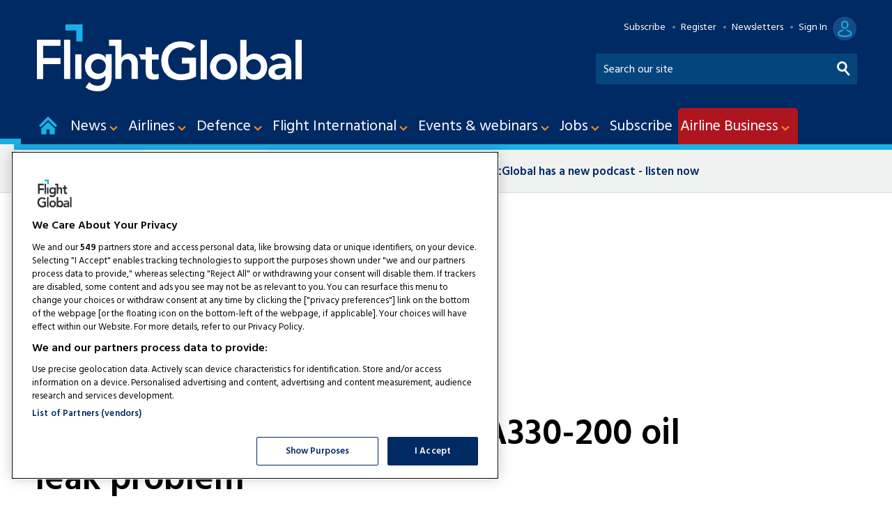

--- FILE ---
content_type: text/html
request_url: https://account.flightglobal.com/templatejs?partyId=0&cacheDate=1769644800000
body_size: 2010
content:
<!DOCTYPE html>
<html lang="en">
<head>
	<meta charset="utf-8" />
	<title>Not a bot</title>
	<meta name="description" content="" />
	<meta name="keywords" content="" />
	<meta name="viewport" content="width=device-width, initial-scale=1" />
	<link rel="shortcut icon" href="/client/graphics/favicon.ico" type="image/vnd.microsoft.icon" />
	<link rel="icon" href="/client/graphics/favicon.ico" />

	<!--[if IE 7]><link rel="stylesheet" href="/client/css/ie7.css" type="text/css" media="screen" /><![endif]-->
	<!--[if IE 8]><link rel="stylesheet" href="/client/css/ie8.css" type="text/css" media="screen" /><![endif]-->
	<link href="/client/css/print.css" rel="stylesheet" type="text/css" media="print" />

    	<style>
             *{-webkit-box-sizing:border-box;-moz-box-sizing:border-box;box-sizing:border-box;-webkit-text-size-adjust:100%}html{font-size:100%}body,html{height:100%;margin:0;padding:0}body{color:#444;font-family:Arial,sans-serif}blockquote,dd,dl,dt,fieldset,form,h1,h2,h3,h4,h5,h6,img,legend,li,ol,p,ul{margin:0;padding:0;list-style:none;border:0 none}h1,h2,h3,h4,h5,h6{clear:both;padding:0 0 8px}h1{color:#525252;font-size:3.25em;line-height:1.15;padding:0 0 16px;font-weight:400;margin-bottom:40px}p{font-size:1.4em;line-height:1.4286;padding:0 0 30px}a{color:#178abb;text-decoration:none}a:visited{color:#178abb;text-decoration:none}a:hover{text-decoration:underline}ol,ul{margin:0 0 16px}li{list-style-type:disc;font-size:1.4em;margin:0 0 30px 20px}li:last-child{margin:0 0 40px 20px}.mast{margin:0 0 30px}.centreContent{clear:both}.centreContent:after{clear:both;content:"";display:table}#wrapper{margin:auto;overflow:hidden;padding:165px 20px 20px 20px;position:relative;max-width:1280px}#wrapper:after{clear:both;content:"";display:table}.rightColumn{float:right;margin:0 0 100px;width:31.91489%}.centreColumn{float:left;margin:0 0 100px;width:65.95745%}.error.generic .footer,.error.generic .mast,.error.scheduled .footer,.error.scheduled .mast{display:none}.error .centreColumn{width:100%}.error .title{display:none}.error .rightColumn{display:none}.button,button{background-color:#438e3d;-webkit-border-radius:4px;-moz-border-radius:4px;-ms-border-radius:4px;border-radius:4px;color:#fff;cursor:pointer;font-size:1.2em;font-weight:700;line-height:1;margin-right:9px;padding:20px 34px;text-align:center;border:0;white-space:nowrap}.button:focus,.button:hover,button:focus,button:hover{background-color:#308129;text-decoration:none}a.button:active,button:active{background-color:#438e3d;text-decoration:none}button::-moz-focus-inner{border:0;padding:0}.button.disabled:focus,.button.disabled:hover,button[disabled]:hover{cursor:default;text-shadow:none}.buttons p{clear:none;display:inline;font-size:1.2em;margin:4px 3px 0 0;padding:0}.valid-message+button,.validation-advice+button,input+button,input~span>button{margin-left:10px}
	   </style>

</head>

<body class="error scheduled ">
    <script src="https://www.google.com/recaptcha/api.js" async defer></script>

    <script type="text/javascript">
        function recaptcha_callback() {
            var frm = document.getElementById("simpleCaptchaForm");
            frm.submit();
        }

        (function () {
            window.addEventListener('DOMContentLoaded', function () {
                var params = getSearchParameters();
                var redir = params.captchaRedirectTo;
                redir = decodeURIComponent(redir);

                if (params.ck) {
                    var gcdiv = document.getElementsByClassName("g-recaptcha");
                    gcdiv[0].setAttribute("data-sitekey", params.ck)
                }
                if (params.cxid) {
                    var gcxsrf = document.getElementById("__CaptchaAntiXsrfToken");
                    gcxsrf.value = params.cxid;
                }

                var url = window.location.href;
                var arr = url.split("/");
                var frm = document.getElementById("simpleCaptchaForm");
                frm.action = arr[0] + "//" + arr[2] + redir;
        }, false);

            function getSearchParameters() {
                var prmstr = window.location.search.substr(1);
                return prmstr != null && prmstr != "" ? transformToAssocArray(prmstr) : {};
            }

            function transformToAssocArray(prmstr) {
                var params = {};
                var prmarr = prmstr.split("&");
                for (var i = 0; i < prmarr.length; i++) {
                    var tmparr = prmarr[i].split("=");
                    params[tmparr[0]] = tmparr[1];
                }
                return params;
            }

           
        })();
    </script>

    <div id="wrapper">
        <div class="mast">
            <div id="bannerPrint"></div>
        </div>
        <div class="centreColumn">
            <div class="title"></div>
            <div class="centreContent">
                <div class="errorWrapper">
                    <h1>Pardon Our Interruption</h1>
                    <p> Your browsing behaviour is unusual and we need to check you are a human, not a robot. This could be because:  </p>

                    <ul>
                        <li>  Your browsing speed is exceptionally fast.    </li>
                        <li>  You’ve disabled your browser's cookies.  </li>
                        <li>    You’ve disabled JavaScript in your browser or are using a third-party plugin, such as Ghostery or NoScript. </li>
                    </ul>

                    <p class="innstructions"> <strong> Please confirm you are a human to access the site, by clicking the button below.</strong>  </p>
                    <div>
                        <form id="simpleCaptchaForm" action="?" method="POST">
                            <div class="g-recaptcha" data-callback="recaptcha_callback" data-sitekey="no-key"></div>
                            <input type="hidden" id="__CaptchaAntiXsrfToken" name="__CaptchaAntiXsrfToken" value="novalue" />
                        </form>
                    </div>
                </div>
            </div>
        </div>
        <div class="rightColumn"></div>
    </div>
<script type="text/javascript" src="/_Incapsula_Resource?SWJIYLWA=719d34d31c8e3a6e6fffd425f7e032f3&ns=2&cb=135398096" async></script></body>
</html>



--- FILE ---
content_type: text/html; charset=utf-8
request_url: https://www.google.com/recaptcha/api2/aframe
body_size: 267
content:
<!DOCTYPE HTML><html><head><meta http-equiv="content-type" content="text/html; charset=UTF-8"></head><body><script nonce="g9nLQCyS4FfUT25uxtWIhA">/** Anti-fraud and anti-abuse applications only. See google.com/recaptcha */ try{var clients={'sodar':'https://pagead2.googlesyndication.com/pagead/sodar?'};window.addEventListener("message",function(a){try{if(a.source===window.parent){var b=JSON.parse(a.data);var c=clients[b['id']];if(c){var d=document.createElement('img');d.src=c+b['params']+'&rc='+(localStorage.getItem("rc::a")?sessionStorage.getItem("rc::b"):"");window.document.body.appendChild(d);sessionStorage.setItem("rc::e",parseInt(sessionStorage.getItem("rc::e")||0)+1);localStorage.setItem("rc::h",'1769721459177');}}}catch(b){}});window.parent.postMessage("_grecaptcha_ready", "*");}catch(b){}</script></body></html>

--- FILE ---
content_type: application/javascript
request_url: https://www.flightglobal.com/_Incapsula_Resource?SWJIYLWA=719d34d31c8e3a6e6fffd425f7e032f3&ns=1&cb=210153054
body_size: 20106
content:
var _0x5e80=['\x77\x71\x6f\x35\x77\x34\x4d\x6b\x77\x37\x30\x3d','\x46\x73\x4f\x49\x50\x73\x4f\x50\x54\x4d\x4b\x76','\x45\x7a\x4c\x43\x71\x67\x3d\x3d','\x46\x58\x64\x77\x77\x71\x7a\x44\x76\x38\x4f\x52','\x54\x47\x33\x43\x68\x51\x3d\x3d','\x43\x44\x63\x57','\x58\x77\x44\x44\x68\x77\x3d\x3d','\x61\x63\x4f\x67\x77\x70\x77\x75\x77\x72\x5a\x42\x54\x38\x4b\x58\x44\x30\x48\x44\x6a\x4d\x4b\x67\x41\x63\x4f\x78\x77\x36\x6a\x43\x73\x4d\x4b\x58\x77\x34\x52\x2f\x77\x72\x51\x50\x77\x36\x44\x44\x67\x6a\x4c\x43\x69\x73\x4b\x4e\x77\x71\x48\x44\x6c\x63\x4f\x42\x54\x48\x49\x68\x64\x47\x51\x77\x77\x70\x37\x43\x6a\x73\x4b\x41\x77\x71\x30\x38','\x46\x48\x72\x44\x6b\x77\x3d\x3d','\x77\x71\x55\x64\x77\x71\x4e\x58\x77\x37\x51\x35','\x59\x33\x72\x43\x69\x41\x3d\x3d','\x77\x36\x5a\x51\x56\x4d\x4f\x38\x56\x4d\x4f\x4a','\x77\x70\x67\x2b\x77\x35\x4d\x32\x77\x37\x42\x4d','\x77\x36\x6b\x39\x52\x67\x3d\x3d','\x55\x47\x42\x53\x77\x70\x52\x32\x5a\x44\x37\x43\x76\x41\x33\x43\x75\x63\x4b\x33\x77\x35\x72\x43\x6a\x30\x6e\x43\x6c\x73\x4b\x62\x77\x37\x77\x4c\x77\x35\x33\x44\x6a\x6c\x33\x44\x76\x63\x4f\x62\x77\x34\x58\x44\x68\x63\x4b\x4f\x52\x56\x46\x65\x77\x36\x6e\x43\x72\x73\x4f\x77\x77\x36\x78\x51\x56\x4d\x4f\x50\x4c\x63\x4b\x4a\x77\x6f\x67\x6e','\x5a\x73\x4b\x31\x55\x44\x30\x3d','\x48\x73\x4f\x51\x77\x37\x38\x3d','\x61\x73\x4b\x71\x77\x35\x2f\x43\x6e\x55\x50\x44\x74\x41\x3d\x3d','\x77\x36\x38\x54\x5a\x63\x4f\x4f\x77\x34\x62\x43\x75\x4d\x4f\x2f\x5a\x4d\x4b\x56\x4e\x77\x3d\x3d','\x77\x34\x70\x56\x63\x31\x72\x44\x70\x6c\x37\x43\x6a\x4d\x4b\x72\x59\x73\x4f\x5a','\x46\x69\x73\x4e\x77\x34\x54\x43\x73\x38\x4f\x34','\x52\x4d\x4f\x6a\x77\x71\x45\x73\x77\x72\x49\x66\x45\x4d\x4b\x61','\x48\x63\x4f\x44\x4b\x41\x3d\x3d','\x55\x48\x76\x43\x6c\x63\x4f\x59','\x58\x6b\x46\x46','\x4b\x6a\x7a\x43\x6d\x67\x3d\x3d','\x77\x71\x70\x65\x45\x51\x3d\x3d','\x45\x73\x4b\x4b\x4a\x41\x3d\x3d','\x4c\x63\x4f\x59\x77\x37\x45\x3d','\x77\x70\x59\x71\x56\x67\x3d\x3d','\x55\x57\x30\x44','\x50\x73\x4f\x65\x47\x41\x3d\x3d','\x54\x47\x76\x43\x69\x4d\x4f\x58\x77\x37\x5a\x78','\x77\x34\x4e\x59\x62\x51\x63\x37\x43\x67\x3d\x3d','\x61\x4d\x4b\x30\x65\x4d\x4b\x45\x77\x37\x4a\x46\x77\x35\x33\x43\x6f\x67\x3d\x3d','\x64\x57\x46\x44','\x43\x58\x31\x75','\x77\x72\x78\x44\x52\x51\x3d\x3d','\x4f\x73\x4b\x57\x4c\x38\x4b\x2f\x63\x38\x4f\x4f\x77\x34\x67\x57','\x62\x55\x6b\x76','\x77\x34\x6a\x44\x6e\x38\x4b\x32\x63\x38\x4b\x73\x51\x58\x6c\x55\x62\x77\x4d\x3d','\x57\x73\x4f\x75\x77\x72\x6f\x3d','\x77\x71\x44\x43\x6f\x32\x6c\x34','\x56\x77\x55\x73\x44\x6a\x38\x6f\x77\x70\x55\x3d','\x41\x38\x4f\x58\x77\x35\x45\x3d','\x43\x38\x4b\x57\x77\x71\x50\x44\x73\x47\x44\x44\x72\x68\x49\x3d','\x50\x69\x55\x4c','\x77\x35\x7a\x43\x69\x6c\x41\x3d','\x43\x51\x4a\x44\x42\x41\x6a\x43\x6b\x38\x4f\x67\x77\x70\x33\x44\x68\x57\x59\x3d','\x47\x4d\x4b\x63\x77\x70\x44\x44\x71\x56\x33\x44\x6b\x41\x4e\x56\x53\x30\x4e\x30','\x77\x72\x77\x44\x48\x73\x4b\x6a\x77\x71\x63\x67','\x54\x73\x4b\x32\x77\x35\x77\x3d','\x63\x46\x30\x52','\x77\x71\x62\x43\x68\x6e\x77\x3d','\x77\x34\x72\x44\x6f\x63\x4f\x55\x45\x38\x4b\x76\x52\x77\x77\x57','\x77\x36\x4a\x49\x61\x41\x3d\x3d','\x59\x4d\x4b\x74\x77\x72\x45\x3d','\x65\x6e\x45\x6c','\x44\x57\x49\x50','\x63\x67\x33\x44\x6a\x77\x3d\x3d','\x5a\x4d\x4b\x44\x77\x6f\x6f\x3d','\x42\x73\x4f\x6b\x77\x36\x6f\x3d','\x49\x38\x4b\x31\x77\x70\x77\x3d','\x59\x4d\x4b\x2f\x56\x7a\x52\x33\x77\x71\x34\x3d','\x77\x37\x72\x44\x6f\x63\x4f\x6b','\x42\x4d\x4b\x43\x4b\x67\x3d\x3d','\x4f\x63\x4f\x30\x77\x34\x73\x67\x77\x71\x58\x43\x6a\x51\x38\x68\x77\x70\x6a\x44\x75\x53\x6f\x3d','\x49\x6a\x72\x43\x6d\x31\x72\x43\x70\x6e\x37\x43\x68\x67\x45\x3d','\x57\x77\x48\x44\x6b\x63\x4b\x43\x65\x57\x50\x44\x6a\x51\x44\x43\x72\x73\x4b\x7a\x58\x41\x3d\x3d','\x58\x45\x45\x65\x59\x31\x6a\x43\x6e\x38\x4b\x51\x77\x36\x38\x3d','\x46\x32\x6f\x5a','\x55\x77\x4c\x44\x76\x67\x3d\x3d','\x77\x37\x70\x42\x77\x6f\x38\x3d','\x77\x70\x52\x66\x56\x77\x3d\x3d','\x41\x4d\x4b\x78\x5a\x63\x4b\x47','\x77\x37\x67\x4c\x77\x6f\x66\x44\x72\x4d\x4f\x68\x77\x36\x4e\x68','\x77\x34\x4e\x66\x57\x67\x3d\x3d','\x77\x37\x58\x44\x6f\x45\x31\x67\x77\x6f\x42\x6c\x77\x37\x6e\x44\x76\x31\x64\x2b\x59\x55\x7a\x43\x6c\x47\x68\x61\x77\x71\x52\x2f','\x77\x35\x6a\x43\x6f\x31\x6a\x44\x68\x73\x4b\x49','\x45\x4d\x4f\x43\x4f\x63\x4f\x47','\x4d\x6e\x37\x44\x73\x51\x3d\x3d','\x49\x63\x4b\x6f\x65\x4d\x4b\x51\x77\x36\x4e\x46','\x65\x73\x4b\x42\x77\x6f\x77\x3d','\x4b\x38\x4b\x32\x77\x71\x4d\x3d','\x77\x35\x37\x44\x6d\x63\x4b\x7a\x5a\x4d\x4b\x4a\x52\x33\x4e\x55\x53\x67\x3d\x3d','\x43\x4d\x4f\x41\x77\x70\x30\x58\x77\x70\x2f\x43\x6f\x41\x3d\x3d','\x62\x73\x4b\x4b\x4e\x51\x3d\x3d','\x77\x37\x72\x44\x69\x63\x4f\x59','\x5a\x38\x4f\x76\x77\x35\x63\x6d\x77\x72\x51\x3d','\x77\x36\x41\x65\x61\x73\x4f\x62\x77\x37\x48\x43\x76\x77\x3d\x3d','\x77\x35\x37\x43\x69\x6b\x34\x3d','\x61\x63\x4b\x38\x77\x72\x51\x3d','\x77\x72\x2f\x43\x72\x6d\x66\x44\x6b\x33\x50\x44\x75\x77\x3d\x3d','\x77\x71\x4d\x78\x77\x72\x73\x3d','\x77\x36\x55\x57\x77\x72\x6b\x3d','\x77\x70\x4d\x6c\x77\x72\x7a\x43\x6c\x7a\x37\x43\x70\x67\x3d\x3d','\x54\x6b\x55\x51\x59\x31\x6f\x3d','\x77\x35\x48\x44\x6d\x38\x4b\x4e','\x64\x68\x51\x4e','\x53\x38\x4b\x62\x77\x70\x68\x48\x4e\x73\x4f\x6c\x77\x37\x39\x41\x44\x51\x3d\x3d','\x4a\x4d\x4b\x44\x77\x6f\x4d\x3d','\x77\x34\x67\x70\x77\x6f\x6f\x3d','\x56\x4d\x4f\x43\x77\x34\x6f\x37\x77\x37\x42\x71\x77\x34\x76\x44\x76\x44\x58\x43\x6a\x41\x3d\x3d','\x77\x35\x68\x42\x62\x77\x3d\x3d','\x53\x41\x55\x32\x50\x53\x49\x74','\x77\x37\x35\x36\x61\x77\x3d\x3d','\x42\x55\x6f\x4a\x65\x6c\x4d\x3d','\x77\x34\x56\x59\x66\x45\x2f\x44\x6b\x56\x6b\x3d','\x77\x35\x52\x42\x77\x70\x45\x3d','\x77\x35\x73\x38\x66\x51\x3d\x3d','\x4a\x46\x37\x44\x71\x79\x48\x43\x72\x6b\x7a\x44\x6d\x73\x4f\x32','\x55\x73\x4b\x51\x77\x70\x4a\x46\x4a\x4d\x4f\x6b','\x61\x4d\x4b\x7a\x77\x70\x34\x3d','\x77\x35\x58\x43\x6a\x33\x38\x3d','\x77\x36\x68\x34\x66\x73\x4b\x58\x49\x42\x6a\x44\x69\x73\x4b\x6e\x4a\x6d\x33\x43\x76\x63\x4b\x45\x47\x73\x4b\x6a\x42\x78\x30\x3d','\x51\x32\x54\x43\x70\x41\x3d\x3d','\x77\x70\x4c\x43\x6a\x6e\x49\x3d','\x64\x63\x4b\x52\x77\x6f\x45\x3d','\x77\x37\x70\x5a\x54\x38\x4f\x38\x53\x63\x4f\x50\x4a\x31\x58\x44\x6f\x38\x4f\x59\x5a\x58\x37\x44\x67\x63\x4b\x4c\x77\x6f\x38\x62\x66\x41\x3d\x3d','\x77\x35\x44\x43\x76\x69\x78\x68\x64\x6c\x2f\x44\x73\x6e\x45\x52','\x48\x38\x4b\x44\x77\x72\x76\x44\x6a\x58\x30\x3d','\x42\x73\x4f\x71\x77\x72\x6f\x3d','\x49\x63\x4b\x32\x77\x6f\x7a\x43\x73\x38\x4f\x4a\x77\x35\x77\x50','\x56\x45\x45\x53\x63\x55\x76\x43\x6b\x41\x3d\x3d','\x42\x4d\x4f\x77\x77\x34\x45\x6b\x77\x37\x41\x4b\x54\x38\x4b\x42\x43\x67\x3d\x3d','\x51\x57\x34\x39\x77\x72\x6b\x57','\x77\x36\x7a\x43\x70\x79\x62\x44\x6d\x6e\x6a\x44\x71\x73\x4b\x76\x77\x35\x41\x72\x77\x6f\x6a\x44\x75\x73\x4b\x63','\x54\x33\x72\x43\x6f\x77\x3d\x3d','\x77\x37\x66\x43\x70\x6d\x4c\x44\x6d\x6d\x62\x44\x74\x38\x4b\x6b\x77\x35\x73\x37','\x49\x44\x62\x43\x6c\x55\x72\x43\x72\x33\x6a\x43\x6a\x68\x59\x58\x77\x70\x33\x44\x6e\x56\x6a\x43\x72\x55\x74\x48\x77\x72\x78\x31\x66\x68\x72\x43\x71\x6c\x34\x3d','\x77\x6f\x2f\x43\x71\x48\x4d\x65\x77\x72\x73\x3d','\x56\x41\x76\x44\x6b\x63\x4b\x57\x65\x58\x6b\x3d','\x49\x30\x48\x44\x6c\x44\x7a\x43\x71\x41\x3d\x3d','\x53\x41\x48\x44\x6a\x77\x3d\x3d','\x50\x63\x4f\x2f\x77\x35\x4d\x3d','\x77\x36\x76\x43\x70\x6d\x4c\x44\x6d\x6e\x6a\x44\x6b\x63\x4b\x73','\x43\x6a\x73\x51\x77\x34\x73\x3d','\x54\x44\x7a\x44\x67\x4d\x4b\x76\x53\x33\x78\x58','\x77\x36\x78\x63\x56\x73\x4f\x2b\x54\x73\x4f\x41\x46\x56\x55\x3d','\x55\x33\x45\x47','\x66\x4d\x4b\x32\x54\x44\x52\x71\x77\x71\x6a\x43\x70\x77\x3d\x3d','\x77\x70\x34\x6c\x77\x35\x55\x67\x77\x36\x4a\x58\x49\x73\x4b\x75\x77\x36\x77\x3d','\x77\x34\x66\x44\x6b\x73\x4b\x35\x5a\x73\x4b\x62\x52\x67\x3d\x3d','\x4d\x58\x37\x44\x67\x41\x3d\x3d','\x77\x37\x72\x44\x6c\x63\x4f\x38\x4f\x63\x4f\x78\x46\x30\x30\x42\x77\x37\x6c\x31\x59\x54\x45\x32\x48\x73\x4b\x6f\x4a\x77\x73\x31\x54\x63\x4b\x57\x56\x31\x6a\x44\x67\x6c\x44\x44\x6d\x4d\x4f\x50\x44\x63\x4b\x57\x46\x4d\x4b\x42\x77\x35\x7a\x43\x71\x38\x4f\x37\x52\x77\x3d\x3d','\x77\x36\x70\x6f\x77\x6f\x7a\x44\x6b\x6a\x62\x44\x6b\x44\x49\x3d','\x50\x63\x4b\x2f\x77\x70\x66\x43\x73\x38\x4f\x55\x77\x35\x6f\x3d','\x77\x35\x46\x69\x64\x77\x3d\x3d','\x77\x35\x76\x44\x6d\x38\x4b\x69\x5a\x73\x4b\x47\x51\x45\x4a\x55\x56\x67\x50\x43\x68\x58\x48\x44\x6f\x73\x4f\x59\x57\x30\x6e\x43\x6d\x48\x76\x43\x73\x38\x4f\x71\x77\x71\x44\x44\x72\x63\x4f\x2b\x77\x72\x67\x6d\x77\x35\x48\x44\x6c\x58\x34\x74\x4e\x79\x58\x44\x69\x73\x4f\x58\x77\x36\x58\x43\x68\x73\x4b\x6c','\x77\x35\x6c\x52\x5a\x30\x2f\x44\x6a\x46\x2f\x43\x6d\x77\x3d\x3d','\x58\x6b\x64\x49\x47\x77\x7a\x43\x6b\x67\x3d\x3d','\x77\x34\x37\x43\x6d\x6e\x77\x3d','\x77\x36\x49\x52\x77\x71\x63\x3d','\x77\x72\x4d\x4a\x48\x38\x4b\x76\x77\x72\x6f\x74','\x57\x53\x48\x44\x68\x77\x3d\x3d','\x77\x35\x6c\x52\x5a\x30\x2f\x44\x6a\x46\x2f\x43\x74\x38\x4b\x72\x57\x38\x4f\x5a\x77\x70\x6e\x43\x6d\x41\x62\x43\x72\x45\x63\x6e\x50\x38\x4f\x44\x48\x69\x76\x43\x67\x51\x3d\x3d','\x77\x72\x52\x55\x5a\x77\x3d\x3d','\x4e\x6a\x50\x43\x6a\x45\x6a\x43\x71\x48\x66\x43\x76\x42\x5a\x50\x77\x6f\x44\x43\x6b\x78\x76\x43\x75\x55\x74\x4e\x77\x72\x5a\x6e\x4e\x78\x48\x43\x75\x56\x74\x50\x77\x35\x35\x56\x52\x77\x38\x3d','\x45\x43\x38\x41','\x77\x36\x39\x6a\x77\x6f\x62\x44\x6b\x44\x72\x44\x74\x77\x3d\x3d','\x77\x72\x6c\x2b\x63\x63\x4b\x65\x4f\x68\x38\x3d','\x77\x71\x6f\x32\x49\x77\x3d\x3d','\x77\x36\x38\x43\x77\x6f\x62\x44\x6e\x38\x4f\x68\x77\x36\x42\x62\x77\x72\x38\x67\x46\x4d\x4b\x30','\x77\x35\x78\x49\x59\x52\x4d\x37\x45\x41\x3d\x3d','\x4e\x73\x4b\x34\x56\x67\x3d\x3d','\x47\x63\x4f\x62\x77\x35\x45\x34\x77\x37\x78\x69\x77\x37\x33\x44\x74\x79\x6a\x43\x6e\x4d\x4b\x55','\x77\x72\x4e\x75\x63\x63\x4b\x61\x4f\x68\x37\x44\x6b\x63\x4f\x70','\x47\x79\x45\x30','\x77\x34\x2f\x43\x74\x6b\x4c\x44\x68\x73\x4b\x66\x47\x45\x55\x62\x77\x36\x74\x53','\x77\x72\x62\x44\x72\x78\x31\x75\x77\x37\x4e\x2b\x77\x71\x33\x44\x72\x52\x51\x3d','\x77\x70\x38\x75\x77\x34\x49\x78','\x52\x6b\x4e\x45\x45\x42\x33\x43\x6a\x67\x3d\x3d','\x77\x34\x52\x49\x66\x41\x41\x3d','\x53\x51\x38\x36\x4d\x7a\x6f\x67','\x52\x47\x76\x43\x6c\x63\x4f\x62\x77\x37\x5a\x32\x77\x70\x73\x3d','\x77\x37\x44\x43\x6f\x45\x45\x3d','\x77\x35\x78\x6e\x51\x41\x3d\x3d','\x77\x34\x37\x44\x74\x73\x4b\x79','\x48\x4d\x4f\x74\x77\x37\x59\x3d','\x45\x77\x76\x43\x6f\x51\x3d\x3d','\x77\x70\x62\x44\x6c\x4d\x4b\x32\x62\x38\x4b\x42\x51\x57\x6b\x52\x53\x77\x48\x44\x6d\x58\x54\x44\x75\x63\x4f\x64\x53\x6c\x51\x3d','\x52\x6e\x45\x43\x77\x71\x51\x51\x48\x4d\x4b\x48\x58\x77\x3d\x3d','\x43\x4d\x4f\x49\x77\x71\x6b\x3d','\x77\x37\x55\x50\x77\x70\x41\x3d','\x4f\x38\x4f\x74\x45\x6d\x70\x47\x77\x70\x50\x43\x76\x38\x4b\x79\x61\x73\x4b\x6c\x59\x30\x6e\x44\x72\x42\x46\x6e\x77\x6f\x4c\x43\x68\x32\x64\x4f\x5a\x46\x38\x77\x77\x71\x49\x56\x64\x63\x4b\x49\x77\x35\x48\x44\x76\x53\x6e\x44\x74\x42\x35\x70\x77\x71\x52\x64\x4f\x6d\x54\x43\x6c\x48\x66\x44\x70\x69\x63\x3d','\x77\x34\x39\x6c\x61\x77\x3d\x3d','\x77\x72\x74\x36\x61\x63\x4b\x51\x4b\x52\x62\x44\x69\x73\x4f\x6f\x4d\x51\x3d\x3d','\x41\x63\x4f\x64\x77\x70\x6f\x44\x77\x70\x2f\x43\x75\x77\x3d\x3d','\x50\x38\x4b\x37\x77\x6f\x2f\x43\x76\x63\x4f\x48\x77\x35\x4d\x49\x50\x38\x4f\x6c\x62\x51\x78\x4e\x77\x71\x52\x42\x65\x7a\x45\x3d','\x54\x67\x2f\x44\x6b\x38\x4b\x45\x61\x41\x3d\x3d','\x4d\x33\x54\x44\x70\x43\x4e\x68\x77\x72\x63\x3d','\x77\x72\x4e\x38\x4d\x38\x4b\x73\x48\x4d\x4f\x67\x77\x6f\x5a\x36\x47\x6b\x55\x30\x77\x36\x45\x53\x45\x54\x52\x44\x77\x35\x73\x3d','\x77\x37\x56\x6e\x77\x6f\x54\x44\x67\x69\x73\x3d','\x77\x6f\x58\x43\x73\x6d\x31\x54\x4a\x55\x37\x43\x70\x77\x3d\x3d','\x55\x6a\x48\x44\x67\x38\x4b\x68\x52\x58\x4e\x51\x77\x37\x48\x44\x6b\x4d\x4f\x4f\x42\x73\x4f\x43\x55\x42\x68\x43\x4c\x38\x4f\x53\x4e\x54\x2f\x44\x6a\x63\x4b\x31\x77\x35\x6a\x44\x67\x63\x4f\x62\x63\x73\x4b\x31\x77\x71\x30\x3d','\x45\x38\x4b\x6f\x48\x4d\x4b\x2f\x59\x67\x3d\x3d','\x47\x4d\x4f\x38\x77\x36\x30\x3d','\x4b\x73\x4f\x33\x77\x35\x41\x30\x77\x72\x6a\x43\x6b\x51\x6b\x3d','\x4e\x4d\x4f\x36\x77\x35\x4d\x36\x77\x72\x62\x43\x6e\x67\x34\x74\x77\x70\x37\x43\x75\x43\x6a\x44\x75\x45\x30\x6b\x48\x48\x66\x43\x70\x55\x41\x3d','\x55\x67\x45\x30\x4c\x7a\x4d\x3d','\x77\x35\x34\x76\x77\x72\x7a\x43\x6a\x79\x76\x43\x72\x4d\x4b\x6a\x77\x72\x49\x3d','\x55\x6a\x48\x44\x67\x38\x4b\x68\x52\x58\x4e\x51\x77\x37\x48\x44\x6b\x4d\x4f\x4f\x41\x63\x4f\x4c\x52\x78\x74\x5a\x4b\x4d\x4f\x58\x66\x69\x45\x3d','\x52\x48\x38\x39\x77\x71\x55\x48','\x58\x67\x54\x43\x6f\x30\x6a\x43\x76\x4d\x4b\x30\x4d\x73\x4b\x37\x77\x34\x77\x3d','\x77\x37\x4c\x43\x70\x47\x66\x44\x69\x32\x62\x44\x73\x63\x4b\x34\x77\x35\x4d\x3d','\x55\x47\x4c\x43\x6b\x38\x4f\x58\x77\x36\x74\x33\x77\x72\x52\x43\x4b\x33\x6a\x43\x74\x6d\x54\x43\x67\x38\x4f\x71\x62\x31\x54\x43\x72\x41\x3d\x3d','\x77\x70\x78\x2b\x4d\x63\x4b\x73\x44\x63\x4f\x6b\x77\x71\x70\x61\x43\x67\x45\x77\x77\x37\x49\x57','\x77\x70\x51\x32\x55\x73\x4b\x62\x77\x6f\x66\x44\x6f\x41\x3d\x3d','\x44\x6e\x64\x38\x77\x71\x44\x44\x6f\x73\x4f\x4e\x77\x72\x72\x44\x6b\x73\x4f\x6c','\x77\x36\x39\x4e\x55\x38\x4f\x6f\x56\x4d\x4f\x53','\x42\x63\x4f\x72\x77\x34\x30\x79\x77\x72\x2f\x43\x69\x78\x55\x76','\x56\x31\x70\x50\x44\x77\x7a\x43\x69\x51\x3d\x3d','\x47\x6e\x4e\x79\x77\x71\x66\x44\x6d\x38\x4f\x52\x77\x6f\x37\x44\x72\x73\x4f\x64\x77\x6f\x2f\x44\x6c\x67\x3d\x3d','\x77\x72\x6f\x55\x47\x4d\x4b\x37\x77\x72\x6f\x32','\x77\x6f\x66\x43\x71\x6d\x39\x79\x4b\x55\x59\x3d','\x77\x35\x56\x56\x5a\x67\x63\x37\x43\x77\x3d\x3d','\x77\x37\x55\x61\x61\x73\x4f\x59\x77\x36\x44\x43\x72\x77\x3d\x3d','\x77\x34\x45\x7a\x77\x72\x6a\x43\x69\x53\x77\x3d','\x50\x47\x6f\x58\x53\x56\x37\x44\x68\x77\x3d\x3d','\x4b\x38\x4b\x67\x59\x77\x3d\x3d','\x56\x63\x4f\x30\x77\x70\x73\x72\x77\x72\x51\x46','\x4b\x63\x4f\x36\x77\x34\x4d\x79\x77\x71\x50\x43\x6c\x67\x3d\x3d','\x77\x34\x37\x44\x6a\x38\x4b\x2b\x63\x73\x4b\x62\x58\x51\x3d\x3d','\x77\x35\x46\x61\x61\x67\x63\x67\x46\x63\x4b\x4b\x61\x4d\x4f\x37','\x44\x4d\x4f\x50\x77\x34\x30\x73\x77\x36\x46\x2f','\x48\x4d\x4b\x47\x77\x72\x48\x44\x67\x6d\x44\x44\x72\x54\x4e\x43\x56\x45\x52\x77\x46\x41\x3d\x3d','\x77\x6f\x48\x43\x75\x6e\x52\x75\x4d\x46\x41\x3d','\x77\x37\x5a\x69\x66\x45\x48\x44\x67\x6c\x6e\x43\x6e\x4d\x4b\x6a\x51\x73\x4f\x66\x77\x34\x45\x3d','\x4e\x4d\x4b\x69\x77\x70\x44\x43\x70\x38\x4f\x55\x77\x34\x45\x3d','\x77\x70\x6a\x43\x74\x33\x49\x32\x77\x72\x72\x43\x76\x78\x6f\x31\x77\x70\x4d\x4f\x77\x71\x34\x47\x63\x51\x3d\x3d','\x77\x72\x42\x6a\x64\x73\x4b\x4b\x4f\x67\x51\x3d','\x58\x41\x48\x44\x6b\x73\x4b\x77\x65\x47\x58\x44\x6c\x77\x37\x43\x75\x38\x4b\x6f\x52\x38\x4f\x70\x77\x71\x37\x43\x76\x6b\x56\x53\x77\x36\x48\x44\x75\x38\x4b\x47\x77\x71\x2f\x44\x6f\x73\x4b\x6c\x77\x72\x77\x3d','\x77\x36\x5a\x2b\x77\x6f\x48\x44\x68\x44\x72\x44\x72\x41\x3d\x3d','\x77\x6f\x41\x2f\x46\x4d\x4b\x6b\x77\x71\x73\x72\x77\x70\x49\x63\x49\x63\x4b\x39\x53\x6d\x7a\x44\x6d\x4d\x4f\x63\x77\x35\x6b\x78\x63\x63\x4b\x39\x77\x71\x66\x44\x6b\x4d\x4f\x75\x77\x37\x4d\x3d','\x49\x79\x66\x43\x6b\x46\x7a\x43\x74\x57\x6f\x3d','\x77\x34\x2f\x43\x76\x46\x66\x44\x6d\x73\x4b\x52\x47\x48\x38\x57\x77\x72\x56\x6f\x43\x44\x4a\x52\x63\x63\x4b\x57\x42\x4d\x4b\x50\x77\x35\x7a\x43\x6d\x78\x74\x37\x51\x73\x4f\x6b\x50\x44\x42\x61\x77\x35\x62\x43\x68\x6e\x5a\x39','\x43\x63\x4b\x4c\x77\x72\x37\x44\x6c\x33\x33\x44\x73\x41\x3d\x3d','\x77\x72\x51\x55\x77\x34\x59\x67\x77\x36\x5a\x61\x50\x73\x4b\x69\x77\x37\x37\x43\x72\x63\x4f\x49\x61\x38\x4b\x56\x77\x72\x72\x44\x6c\x58\x39\x38\x77\x37\x5a\x4b\x4c\x33\x6f\x3d','\x49\x6a\x44\x43\x6d\x6c\x72\x43\x72\x48\x7a\x43\x6a\x51\x63\x5a\x77\x35\x44\x44\x6a\x52\x7a\x43\x75\x33\x70\x43\x77\x71\x70\x33\x66\x52\x4c\x43\x6f\x31\x74\x51\x77\x35\x35\x41\x58\x42\x70\x6b\x77\x71\x33\x44\x74\x79\x72\x44\x6c\x4d\x4b\x4b\x77\x70\x49\x4f\x41\x68\x67\x6f','\x48\x41\x33\x44\x6d\x38\x4b\x53\x55\x6e\x44\x44\x69\x77\x66\x43\x73\x4d\x4b\x36\x51\x73\x4f\x6e\x77\x72\x50\x43\x69\x46\x35\x54\x77\x36\x58\x44\x72\x38\x4b\x42\x77\x72\x58\x44\x72\x63\x4b\x61\x77\x6f\x49\x75\x43\x73\x4f\x43\x45\x4d\x4f\x51','\x77\x37\x70\x48\x56\x63\x4f\x34\x52\x63\x4f\x53\x43\x78\x37\x44\x72\x63\x4f\x4a\x63\x6d\x50\x44\x6e\x4d\x4b\x4e\x77\x6f\x34\x3d','\x77\x34\x78\x46\x65\x31\x76\x44\x6b\x55\x49\x3d','\x77\x37\x56\x6a\x77\x70\x72\x44\x68\x43\x66\x44\x73\x44\x6f\x3d','\x66\x4d\x4b\x2f\x49\x4d\x4f\x4a\x66\x47\x30\x79\x77\x71\x51\x56\x77\x6f\x6a\x43\x70\x68\x33\x43\x68\x69\x30\x3d','\x77\x36\x66\x43\x73\x47\x2f\x44\x6a\x48\x54\x44\x72\x51\x3d\x3d','\x57\x77\x54\x43\x73\x46\x6e\x43\x70\x38\x4b\x76\x49\x51\x3d\x3d','\x49\x38\x4b\x38\x66\x73\x4b\x42\x77\x37\x5a\x61\x77\x6f\x66\x44\x72\x78\x56\x4c\x4c\x47\x46\x4d\x77\x37\x4d\x3d','\x77\x37\x4c\x43\x75\x6d\x6e\x44\x6e\x47\x58\x44\x72\x63\x4b\x35','\x77\x6f\x45\x4e\x77\x71\x4e\x6c\x77\x37\x4d\x34\x4d\x73\x4f\x43\x77\x35\x49\x67\x58\x77\x3d\x3d','\x77\x35\x6e\x44\x6b\x73\x4b\x6d\x64\x4d\x4b\x47\x58\x48\x67\x5a\x43\x52\x48\x44\x69\x7a\x2f\x43\x70\x51\x3d\x3d','\x4f\x6c\x70\x58','\x77\x72\x67\x41\x48\x73\x4b\x71\x77\x71\x38\x70\x77\x71\x38\x42\x4a\x63\x4b\x52\x50\x68\x58\x44\x75\x73\x4f\x76\x77\x36\x51\x32\x63\x38\x4b\x2b','\x77\x37\x7a\x44\x6d\x4d\x4f\x6c\x4b\x38\x4f\x39','\x77\x36\x6e\x44\x6b\x4d\x4b\x66','\x77\x71\x70\x30\x4b\x38\x4b\x68\x46\x4d\x4f\x32\x77\x35\x78\x68\x42\x7a\x67\x68\x77\x36\x4d\x4c\x4d\x54\x49\x47\x77\x70\x63\x3d','\x50\x63\x4f\x63\x77\x34\x42\x37\x77\x71\x34\x3d','\x77\x70\x38\x6b\x77\x36\x49\x78\x77\x37\x5a\x58\x49\x73\x4b\x73','\x77\x72\x67\x4a\x77\x72\x64\x4e\x77\x36\x63\x71\x49\x38\x4f\x41\x77\x34\x4a\x69\x52\x58\x74\x34\x57\x79\x44\x44\x6c\x6a\x63\x49','\x48\x38\x4f\x56\x4f\x63\x4f\x62\x54\x4d\x4b\x30','\x57\x31\x51\x4a\x56\x56\x50\x43\x6d\x63\x4b\x47\x77\x36\x34\x3d','\x46\x43\x38\x56\x77\x34\x72\x43\x6f\x4d\x4f\x78\x77\x35\x54\x43\x73\x38\x4b\x4a\x77\x37\x62\x43\x74\x79\x38\x32\x77\x72\x31\x5a','\x77\x34\x5a\x4f\x63\x56\x6a\x44\x6b\x41\x3d\x3d','\x77\x72\x45\x4e\x42\x38\x4b\x68\x77\x71\x6b\x6b\x77\x6f\x38\x47\x50\x73\x4f\x4d\x59\x45\x66\x44\x73\x38\x4f\x74\x77\x36\x34\x33\x5a\x73\x4b\x37\x77\x72\x72\x44\x6d\x67\x3d\x3d','\x55\x38\x4f\x6a\x77\x70\x77\x32\x77\x71\x55\x56\x43\x73\x4b\x55\x56\x78\x67\x3d','\x77\x72\x45\x4e\x42\x38\x4b\x68\x77\x71\x6b\x6b\x77\x6f\x38\x47\x50\x73\x4f\x4d\x62\x30\x6e\x44\x73\x38\x4f\x6b\x77\x37\x34\x31\x64\x63\x4b\x33\x77\x36\x6a\x43\x69\x63\x4b\x73\x77\x34\x49\x6d','\x62\x63\x4b\x79\x49\x38\x4f\x65\x65\x41\x3d\x3d','\x61\x63\x4b\x78\x77\x72\x51\x3d','\x42\x63\x4f\x57\x77\x34\x6f\x34\x77\x36\x42\x74\x77\x34\x58\x44\x74\x77\x3d\x3d','\x77\x34\x78\x6b\x77\x6f\x4c\x44\x6b\x69\x33\x44\x71\x33\x72\x44\x68\x79\x76\x43\x67\x47\x54\x43\x68\x6d\x72\x43\x71\x63\x4f\x68\x77\x70\x50\x44\x6b\x4d\x4f\x2f\x57\x31\x6a\x44\x6c\x73\x4b\x58\x66\x7a\x54\x43\x67\x47\x67\x3d','\x77\x34\x5a\x4d\x59\x77\x45\x71','\x50\x6b\x54\x44\x6c\x54\x66\x43\x75\x56\x66\x44\x74\x51\x3d\x3d','\x62\x63\x4b\x71\x77\x34\x6a\x43\x69\x51\x3d\x3d','\x4a\x63\x4f\x49\x77\x34\x46\x73\x77\x71\x37\x44\x75\x69\x63\x3d','\x4e\x58\x63\x51\x58\x56\x37\x44\x6e\x41\x3d\x3d','\x44\x63\x4f\x45\x50\x73\x4f\x4d\x56\x38\x4b\x77\x77\x35\x51\x67\x77\x36\x4d\x56\x49\x51\x48\x44\x68\x48\x62\x43\x68\x63\x4b\x48\x56\x30\x35\x6d\x54\x67\x3d\x3d','\x53\x4d\x4b\x55\x77\x70\x42\x58\x4e\x51\x3d\x3d','\x59\x6e\x30\x34','\x59\x38\x4b\x76\x54\x54\x5a\x78\x77\x70\x48\x43\x76\x63\x4b\x78\x4b\x63\x4f\x36','\x4d\x6e\x6a\x44\x70\x43\x4e\x68\x77\x72\x49\x48\x77\x72\x67\x55\x66\x54\x76\x43\x76\x38\x4f\x30\x66\x48\x54\x43\x70\x4d\x4b\x73\x4d\x73\x4f\x37\x77\x6f\x35\x62','\x53\x6a\x48\x44\x6d\x63\x4b\x39\x52\x77\x3d\x3d','\x48\x63\x4f\x77\x77\x37\x30\x3d','\x56\x31\x45\x49\x63\x30\x33\x43\x73\x4d\x4b\x51\x77\x37\x54\x44\x6d\x38\x4b\x50\x77\x35\x77\x3d','\x44\x63\x4f\x45\x50\x73\x4f\x4d\x56\x38\x4b\x77\x77\x35\x51\x59\x77\x37\x4d\x44\x41\x7a\x2f\x44\x67\x58\x72\x43\x6a\x38\x4b\x58\x57\x67\x45\x79\x45\x4d\x4b\x44\x62\x6a\x6f\x2b\x77\x37\x46\x38\x77\x70\x4c\x43\x6c\x77\x3d\x3d','\x41\x4d\x4b\x78\x47\x63\x4b\x35\x63\x38\x4f\x51','\x4c\x63\x4f\x49\x4d\x73\x4f\x76\x64\x4d\x4b\x56\x77\x70\x38\x68\x77\x37\x49\x45\x4e\x68\x72\x44\x76\x58\x6a\x43\x6f\x73\x4b\x63\x55\x51\x63\x2b\x42\x73\x4b\x51','\x77\x35\x7a\x44\x6e\x73\x4b\x35\x5a\x63\x4b\x41\x57\x54\x4e\x53\x51\x52\x6e\x44\x69\x32\x7a\x44\x76\x73\x4f\x4a\x58\x55\x58\x43\x75\x47\x2f\x43\x76\x63\x4f\x33\x77\x72\x7a\x43\x6e\x73\x4f\x6b\x77\x71\x55\x37\x77\x70\x2f\x44\x6b\x33\x5a\x69','\x77\x36\x6c\x61\x56\x4d\x4f\x6f\x56\x4d\x4f\x54\x44\x56\x50\x44\x72\x38\x4f\x44\x63\x67\x3d\x3d','\x4d\x58\x37\x44\x6d\x54\x4e\x38\x77\x71\x78\x48\x77\x72\x41\x3d','\x77\x72\x50\x43\x72\x73\x4f\x4c\x48\x73\x4b\x2b\x54\x6c\x38\x52\x77\x36\x70\x39\x77\x70\x37\x44\x72\x38\x4b\x79\x48\x73\x4b\x62\x4d\x63\x4f\x79\x62\x4d\x4f\x62\x51\x4d\x4b\x68\x61\x6a\x62\x44\x70\x63\x4b\x38\x49\x48\x6b\x4f\x53\x73\x4f\x73\x4c\x63\x4b\x4d\x41\x63\x4b\x55\x77\x72\x44\x44\x75\x55\x38\x46\x77\x6f\x6b\x39\x77\x6f\x72\x43\x73\x4d\x4f\x72\x77\x37\x66\x43\x71\x54\x59\x34\x4d\x73\x4b\x55\x77\x34\x34\x34\x77\x70\x6c\x79\x77\x70\x2f\x44\x6d\x38\x4b\x75\x77\x35\x66\x43\x6b\x38\x4f\x56\x77\x37\x74\x38\x77\x6f\x70\x38\x56\x77\x33\x44\x67\x63\x4b\x6b\x77\x71\x48\x44\x6a\x38\x4f\x6e\x49\x63\x4b\x4f\x53\x4d\x4b\x4f\x66\x63\x4b\x32\x4a\x47\x33\x43\x6b\x32\x51\x75\x4a\x7a\x38\x39','\x77\x71\x74\x38\x4b\x63\x4b\x77\x48\x67\x3d\x3d','\x77\x70\x56\x35\x4d\x51\x3d\x3d','\x55\x4d\x4b\x5a\x49\x41\x3d\x3d','\x77\x35\x37\x43\x76\x56\x44\x44\x69\x73\x4b\x61\x46\x48\x38\x48\x77\x37\x38\x3d','\x53\x4d\x4b\x51\x77\x6f\x35\x52\x4f\x63\x4f\x6a\x77\x37\x39\x57','\x45\x38\x4b\x73\x41\x73\x4b\x35\x62\x73\x4f\x4d\x77\x35\x41\x47','\x4b\x33\x37\x44\x72\x69\x49\x3d','\x49\x6a\x44\x43\x6d\x6c\x72\x43\x72\x48\x7a\x43\x6a\x51\x63\x5a\x77\x70\x44\x44\x67\x52\x76\x43\x72\x55\x68\x47\x77\x72\x64\x6e\x57\x68\x76\x43\x71\x31\x38\x3d','\x41\x63\x4b\x6d\x45\x38\x4b\x2f\x61\x73\x4f\x47\x77\x35\x41\x42\x77\x34\x66\x43\x74\x7a\x72\x44\x71\x77\x3d\x3d','\x61\x63\x4b\x73\x57\x44\x38\x74\x77\x72\x4c\x43\x75\x38\x4b\x47\x4b\x63\x4f\x67\x49\x52\x37\x44\x6a\x56\x78\x6c\x77\x6f\x50\x43\x6e\x56\x4d\x56\x61\x45\x6f\x39','\x77\x35\x33\x44\x6c\x73\x4b\x37\x64\x4d\x4b\x4b','\x56\x73\x4b\x47\x77\x6f\x4d\x79\x55\x30\x70\x4e\x77\x34\x59\x3d','\x4b\x73\x4b\x78\x5a\x38\x4b\x4b\x77\x37\x42\x58\x77\x35\x33\x44\x73\x42\x55\x4b\x4c\x47\x74\x52\x77\x36\x34\x73\x77\x35\x52\x36\x77\x34\x56\x4c\x77\x37\x73\x71\x56\x44\x7a\x43\x73\x41\x3d\x3d','\x56\x4d\x4b\x49\x77\x72\x77\x7a\x52\x41\x3d\x3d','\x77\x36\x38\x55\x61\x73\x4f\x53\x77\x36\x44\x43\x74\x4d\x4f\x76\x61\x4d\x4b\x37\x4c\x51\x3d\x3d','\x43\x44\x6f\x58','\x56\x6b\x64\x51\x46\x52\x76\x43\x6e\x38\x4f\x47\x77\x6f\x48\x44\x68\x6a\x34\x3d','\x4e\x38\x4b\x76\x77\x70\x66\x43\x74\x38\x4f\x55\x77\x35\x73\x54\x50\x67\x3d\x3d','\x77\x35\x6a\x43\x73\x45\x62\x44\x69\x73\x4b\x5a\x45\x7a\x38\x56\x77\x37\x4a\x54\x49\x79\x30\x3d','\x4c\x33\x4d\x53\x54\x30\x38\x3d','\x77\x71\x4a\x79\x65\x38\x4b\x4e\x4a\x67\x3d\x3d','\x66\x38\x4b\x35\x53\x7a\x5a\x6d\x77\x71\x6a\x44\x75\x73\x4b\x39\x4f\x4d\x4f\x37\x4c\x78\x6a\x44\x6e\x67\x3d\x3d','\x77\x35\x67\x69\x77\x72\x48\x43\x6a\x69\x67\x3d','\x5a\x4d\x4b\x2f\x55\x44\x52\x72\x77\x72\x49\x3d','\x77\x34\x78\x53\x63\x31\x6a\x44\x6a\x41\x3d\x3d','\x51\x52\x67\x78\x4b\x53\x49\x32','\x4c\x73\x4f\x53\x77\x34\x31\x2b\x77\x71\x4c\x44\x6c\x7a\x44\x43\x74\x44\x6e\x43\x6c\x41\x70\x30\x77\x35\x49\x37\x57\x31\x63\x3d','\x48\x47\x70\x33\x77\x72\x6a\x44\x76\x38\x4f\x4b','\x77\x72\x42\x30\x66\x73\x4b\x4a\x4a\x79\x6a\x44\x6d\x38\x4f\x2f\x4e\x31\x4c\x43\x73\x73\x4b\x65\x41\x4d\x4b\x70\x46\x67\x3d\x3d','\x49\x47\x6e\x44\x6f\x7a\x52\x36\x77\x72\x59\x3d','\x49\x7a\x44\x43\x72\x6b\x72\x43\x6f\x31\x76\x43\x6b\x52\x78\x41\x77\x6f\x66\x44\x69\x77\x72\x43\x6e\x45\x78\x51\x77\x71\x6c\x79\x59\x78\x66\x43\x70\x31\x39\x52','\x77\x72\x4d\x51\x77\x71\x68\x58\x77\x37\x51\x34','\x4d\x38\x4b\x35\x66\x38\x4b\x48\x77\x37\x68\x42\x77\x6f\x66\x44\x6c\x79\x35\x67\x43\x30\x46\x78\x77\x35\x38\x4b\x77\x37\x74\x50\x77\x37\x39\x33','\x48\x7a\x59\x4b\x77\x35\x44\x43\x73\x38\x4f\x6a','\x77\x71\x4d\x43\x77\x37\x55\x42\x77\x34\x46\x77\x45\x38\x4b\x49\x77\x34\x54\x43\x69\x63\x4f\x70\x5a\x77\x3d\x3d','\x46\x4d\x4f\x4d\x4a\x73\x4f\x42\x58\x38\x4b\x6d\x77\x6f\x34\x67\x77\x36\x52\x50\x4b\x52\x72\x44\x76\x6e\x72\x43\x74\x63\x4b\x4b\x54\x78\x59\x6f\x55\x4d\x4b\x49\x53\x44\x73\x33\x77\x37\x46\x78\x77\x35\x66\x44\x6e\x6d\x30\x3d','\x58\x7a\x72\x44\x6b\x77\x3d\x3d','\x77\x72\x73\x42\x77\x71\x78\x42\x77\x35\x51\x79\x4a\x38\x4f\x4b\x77\x34\x4d\x3d','\x77\x72\x45\x4e\x42\x38\x4b\x68\x77\x71\x6b\x6b\x77\x6f\x38\x47\x50\x73\x4f\x4d\x63\x30\x54\x44\x71\x4d\x4f\x6b\x77\x36\x49\x36\x59\x63\x4f\x38\x77\x72\x6e\x44\x6b\x63\x4f\x6c\x77\x36\x5a\x31\x4a\x63\x4f\x54\x77\x35\x6f\x61','\x77\x36\x6b\x50\x77\x70\x2f\x44\x6a\x63\x4f\x74','\x77\x72\x45\x38\x77\x71\x30\x3d','\x51\x4d\x4f\x67\x77\x6f\x63\x2f\x77\x71\x6b\x59\x44\x51\x3d\x3d','\x4c\x6e\x73\x51\x58\x6b\x58\x44\x67\x38\x4b\x6f\x77\x36\x68\x53\x4a\x63\x4b\x63\x77\x34\x68\x4c\x77\x6f\x62\x44\x67\x67\x6b\x73','\x57\x53\x6a\x44\x6e\x4d\x4b\x37\x56\x6d\x45\x3d','\x57\x7a\x7a\x44\x6d\x73\x4b\x71\x51\x33\x35\x77\x77\x37\x62\x44\x69\x38\x4b\x54','\x55\x6a\x48\x44\x67\x38\x4b\x68\x52\x58\x4e\x51\x77\x37\x48\x44\x6b\x4d\x4f\x4f\x41\x38\x4f\x64\x51\x41\x31\x71\x4a\x73\x4f\x45\x64\x53\x66\x44\x72\x4d\x4b\x36\x77\x34\x76\x44\x6c\x4d\x4b\x64\x4c\x63\x4f\x36\x77\x37\x7a\x44\x68\x33\x37\x43\x75\x58\x46\x53\x4a\x63\x4b\x4c\x77\x71\x39\x55\x65\x63\x4f\x64\x52\x51\x3d\x3d','\x4d\x44\x37\x43\x6c\x56\x72\x43\x70\x41\x3d\x3d','\x77\x35\x78\x4f\x64\x31\x72\x44\x70\x46\x62\x43\x6a\x63\x4b\x67\x56\x38\x4f\x70\x77\x34\x58\x43\x67\x67\x67\x3d','\x65\x63\x4b\x68\x4c\x73\x4f\x46\x65\x58\x49\x3d','\x65\x63\x4b\x68\x4c\x73\x4f\x46\x65\x51\x3d\x3d','\x55\x6a\x48\x44\x67\x38\x4b\x68\x52\x58\x4e\x51\x77\x37\x48\x44\x6b\x4d\x4f\x4f\x41\x38\x4f\x64\x51\x41\x31\x71\x4a\x73\x4f\x45\x64\x53\x66\x44\x72\x4d\x4b\x36\x77\x34\x76\x44\x6c\x4d\x4b\x64\x4c\x63\x4f\x36\x77\x37\x7a\x44\x68\x33\x37\x43\x75\x58\x46\x54\x4a\x63\x4b\x4c\x77\x71\x39\x55\x65\x63\x4f\x64\x52\x51\x3d\x3d','\x54\x52\x33\x44\x6d\x73\x4b\x44\x54\x48\x62\x44\x6e\x51\x33\x43\x72\x73\x4b\x59\x54\x38\x4f\x79\x77\x71\x45\x3d','\x77\x70\x4d\x38\x57\x73\x4b\x47\x77\x70\x66\x44\x6f\x41\x3d\x3d','\x51\x6e\x7a\x43\x68\x38\x4f\x65\x77\x36\x59\x3d','\x46\x4d\x4f\x4d\x4a\x73\x4f\x42\x58\x38\x4b\x6d\x77\x6f\x34\x67\x77\x36\x52\x50\x4d\x51\x44\x44\x74\x6d\x33\x43\x6f\x4d\x4b\x55\x57\x68\x30\x76\x4f\x73\x4b\x46\x57\x54\x52\x2b\x77\x36\x64\x72\x77\x6f\x76\x43\x6a\x54\x76\x43\x6e\x32\x66\x43\x6d\x78\x44\x43\x70\x4d\x4b\x48\x58\x4d\x4f\x36\x77\x35\x35\x51','\x77\x6f\x66\x43\x6f\x4d\x4f\x49\x42\x38\x4b\x2b','\x77\x70\x34\x34\x77\x35\x51\x33\x77\x34\x56\x5a\x4b\x63\x4b\x6c\x77\x37\x7a\x43\x6a\x4d\x4f\x62\x51\x4d\x4b\x48','\x77\x35\x4a\x66\x62\x68\x6f\x72\x43\x77\x3d\x3d','\x77\x34\x6e\x43\x6f\x56\x58\x44\x67\x63\x4b\x59','\x55\x4d\x4b\x55\x77\x6f\x70\x4c\x4e\x38\x4f\x74\x77\x36\x56\x4b\x47\x38\x4f\x34\x41\x73\x4f\x65\x43\x57\x6e\x43\x68\x79\x4e\x52\x77\x35\x50\x43\x6f\x48\x62\x44\x70\x4d\x4f\x57\x54\x38\x4b\x56\x51\x73\x4b\x69\x58\x53\x6e\x44\x6a\x67\x44\x44\x6b\x4d\x4b\x5a\x47\x46\x64\x6c\x77\x72\x2f\x44\x68\x69\x66\x43\x70\x38\x4f\x56\x77\x34\x41\x32\x59\x51\x50\x43\x74\x73\x4b\x62','\x77\x70\x6e\x43\x6f\x48\x59\x45\x77\x72\x76\x43\x75\x41\x3d\x3d','\x62\x38\x4b\x41\x77\x72\x4d\x30\x54\x6c\x42\x4d\x77\x34\x64\x35\x77\x6f\x6c\x30\x56\x63\x4b\x6c\x59\x4d\x4b\x41\x53\x56\x56\x66\x57\x6e\x6a\x43\x6a\x4d\x4b\x4c\x4f\x51\x56\x2f','\x77\x36\x31\x6e\x77\x70\x37\x44\x6e\x69\x6e\x44\x76\x69\x44\x44\x67\x7a\x7a\x44\x6c\x33\x58\x44\x6e\x48\x7a\x43\x74\x73\x4f\x71','\x77\x34\x37\x43\x71\x31\x33\x44\x6e\x4d\x4b\x49\x44\x67\x3d\x3d','\x44\x73\x4b\x42\x77\x72\x62\x44\x6b\x6d\x77\x3d','\x77\x37\x45\x50\x77\x6f\x58\x44\x6b\x63\x4f\x76\x77\x36\x39\x77\x77\x72\x55\x71\x54\x73\x4f\x38\x77\x70\x58\x43\x6b\x38\x4f\x4c\x64\x38\x4f\x4d\x53\x67\x6e\x43\x74\x63\x4f\x7a\x77\x37\x34\x6e\x50\x48\x52\x4a\x4b\x51\x56\x2b\x77\x36\x59\x61','\x48\x4d\x4f\x45\x77\x34\x45\x74\x77\x35\x52\x72\x77\x34\x66\x44\x76\x43\x54\x43\x72\x4d\x4f\x49\x43\x56\x67\x3d','\x77\x34\x52\x53\x63\x45\x48\x44\x69\x56\x51\x3d','\x77\x71\x33\x44\x76\x51\x35\x31\x77\x35\x56\x34\x77\x72\x7a\x44\x72\x42\x49\x73\x49\x45\x50\x44\x69\x57\x59\x6f\x77\x72\x38\x71\x77\x36\x6a\x44\x6a\x4d\x4f\x62\x77\x72\x56\x75\x77\x34\x52\x38\x44\x6d\x2f\x44\x74\x73\x4f\x41\x77\x36\x48\x43\x74\x73\x4f\x72\x77\x6f\x4d\x3d','\x77\x71\x56\x33\x66\x73\x4b\x4e\x4b\x42\x6a\x44\x6a\x4d\x4f\x71','\x77\x36\x64\x64\x77\x72\x30\x64\x77\x37\x78\x2f\x4b\x38\x4b\x65\x77\x6f\x4d\x77\x46\x6e\x63\x38\x4c\x6a\x44\x43\x68\x6e\x51\x48\x45\x38\x4b\x2f\x77\x70\x4c\x44\x71\x63\x4b\x43\x77\x72\x52\x6b\x77\x6f\x66\x43\x75\x42\x58\x43\x73\x4d\x4b\x33\x77\x71\x7a\x43\x72\x6a\x62\x44\x75\x38\x4b\x74\x57\x73\x4b\x53\x42\x54\x41\x45\x46\x73\x4b\x31\x77\x34\x77\x3d','\x66\x38\x4b\x71\x56\x54\x70\x33','\x66\x6a\x6b\x5a','\x77\x36\x50\x44\x73\x38\x4f\x39','\x77\x70\x67\x45\x54\x77\x3d\x3d','\x77\x35\x4c\x43\x72\x48\x41\x6b\x77\x72\x76\x43\x75\x52\x77\x32\x77\x70\x56\x53\x77\x36\x34\x3d','\x77\x70\x4c\x43\x6f\x33\x46\x6f\x49\x51\x3d\x3d','\x77\x37\x62\x43\x70\x31\x58\x44\x69\x33\x4c\x44\x74\x38\x4b\x6b\x77\x35\x6b\x3d','\x50\x56\x44\x44\x69\x41\x3d\x3d','\x52\x4d\x4b\x72\x77\x34\x73\x3d','\x44\x38\x4b\x6d\x47\x63\x4b\x6b','\x59\x69\x48\x44\x6b\x67\x3d\x3d','\x77\x34\x49\x6d\x77\x72\x50\x43\x6e\x44\x6e\x43\x71\x77\x3d\x3d','\x43\x57\x64\x74\x77\x71\x4d\x3d','\x77\x37\x55\x4d\x77\x72\x73\x3d','\x77\x34\x4c\x44\x6e\x63\x4f\x39','\x61\x73\x4b\x4e\x77\x71\x51\x3d','\x4f\x6d\x41\x62\x57\x31\x37\x44\x6b\x63\x4f\x44\x77\x36\x4e\x62\x4a\x38\x4b\x62\x77\x34\x64\x54','\x77\x70\x6a\x43\x72\x4d\x4f\x44','\x51\x57\x77\x79','\x50\x4d\x4b\x30\x77\x70\x34\x3d','\x77\x34\x51\x55\x77\x37\x67\x72\x77\x36\x64\x66\x50\x4d\x4b\x34\x77\x37\x33\x43\x70\x4d\x4f\x62\x61\x38\x4b\x30\x77\x72\x7a\x44\x6c\x48\x6c\x35\x77\x37\x42\x32\x4c\x43\x76\x44\x70\x63\x4f\x4b\x63\x73\x4f\x45\x77\x6f\x54\x44\x70\x38\x4f\x6e\x4d\x30\x4e\x4f\x77\x36\x48\x44\x67\x38\x4f\x35','\x64\x51\x2f\x44\x69\x38\x4b\x5a','\x66\x73\x4b\x37\x56\x7a\x64\x73\x77\x71\x73\x3d','\x77\x36\x66\x44\x6d\x4d\x4f\x35','\x43\x63\x4f\x5a\x77\x35\x59\x3d','\x4f\x6c\x37\x44\x6b\x54\x73\x3d','\x49\x31\x31\x7a','\x4d\x55\x62\x44\x69\x77\x3d\x3d','\x77\x70\x44\x43\x76\x58\x45\x51\x77\x72\x76\x43\x6f\x77\x3d\x3d','\x41\x4d\x4b\x57\x77\x72\x6e\x44\x67\x33\x33\x44\x71\x77\x3d\x3d','\x61\x38\x4b\x6d\x50\x4d\x4f\x44','\x55\x73\x4f\x34\x77\x70\x30\x35','\x55\x47\x6f\x2b\x77\x72\x45\x3d','\x77\x6f\x48\x43\x74\x4d\x4f\x58\x47\x67\x3d\x3d','\x77\x71\x7a\x43\x70\x6d\x6b\x3d','\x48\x38\x4f\x53\x77\x70\x59\x38\x77\x71\x55\x38\x77\x70\x50\x44\x73\x57\x6e\x44\x6b\x63\x4f\x4d\x48\x77\x6c\x43\x57\x68\x54\x44\x74\x44\x49\x42\x59\x4d\x4f\x47\x77\x36\x33\x43\x75\x6b\x67\x48\x77\x70\x37\x43\x71\x41\x64\x53\x77\x72\x50\x43\x71\x58\x6b\x57\x46\x56\x34\x77\x43\x4d\x4f\x2b\x43\x38\x4f\x68\x51\x63\x4b\x47\x59\x63\x4f\x61\x57\x47\x30\x75\x77\x71\x34\x34\x5a\x73\x4b\x4b\x5a\x38\x4f\x49\x66\x63\x4f\x43\x77\x34\x5a\x4a\x77\x35\x58\x44\x6a\x47\x64\x75\x77\x34\x34\x50\x63\x31\x49\x3d','\x47\x4d\x4f\x2f\x77\x35\x38\x3d','\x63\x63\x4b\x58\x77\x35\x55\x3d','\x65\x68\x4c\x44\x6e\x77\x3d\x3d','\x48\x73\x4b\x51\x77\x70\x38\x3d','\x4f\x38\x4b\x31\x77\x70\x44\x43\x75\x67\x3d\x3d','\x43\x63\x4b\x6d\x46\x77\x3d\x3d','\x77\x34\x51\x66\x63\x41\x3d\x3d','\x77\x70\x6c\x30\x77\x37\x62\x44\x67\x6e\x72\x44\x74\x4d\x4f\x36\x77\x36\x5a\x31\x77\x37\x6e\x44\x69\x44\x6c\x44\x61\x4d\x4f\x73\x48\x46\x44\x43\x70\x53\x54\x43\x71\x6a\x48\x44\x72\x38\x4b\x54\x45\x38\x4f\x32\x77\x6f\x54\x44\x69\x6b\x66\x43\x6c\x58\x5a\x6c\x4a\x69\x46\x61\x77\x72\x68\x50\x51\x73\x4b\x52\x77\x37\x37\x43\x74\x77\x3d\x3d','\x47\x6d\x42\x37\x77\x71\x72\x44\x76\x38\x4f\x63\x77\x71\x72\x44\x72\x4d\x4f\x4d\x77\x6f\x33\x44\x6e\x73\x4f\x4c\x77\x34\x38\x3d','\x41\x4d\x4f\x61\x77\x34\x4d\x3d','\x61\x4d\x4b\x68\x4c\x41\x3d\x3d','\x63\x4d\x4b\x44\x77\x35\x34\x3d','\x48\x55\x45\x59\x77\x72\x34\x42\x46\x4d\x4b\x5a\x53\x31\x7a\x43\x72\x42\x33\x43\x6f\x73\x4b\x52\x77\x70\x7a\x44\x6c\x63\x4b\x48\x77\x71\x64\x61\x77\x36\x35\x36\x77\x36\x77\x5a\x77\x36\x77\x4a\x48\x38\x4f\x79\x77\x36\x41\x74\x77\x34\x4c\x43\x75\x63\x4f\x42\x77\x35\x2f\x43\x73\x46\x6b\x3d','\x47\x44\x6f\x4d\x77\x34\x49\x3d','\x77\x36\x66\x44\x6e\x4d\x4f\x36\x4c\x63\x4f\x35\x48\x6e\x63\x3d','\x55\x73\x4b\x61\x77\x70\x73\x3d','\x52\x38\x4f\x6c\x77\x70\x77\x38\x77\x71\x38\x42','\x77\x6f\x38\x6b\x77\x35\x49\x77\x77\x36\x6c\x62\x49\x73\x4b\x2f','\x77\x6f\x6f\x66\x77\x36\x51\x3d','\x55\x38\x4f\x6a\x77\x70\x77\x72\x77\x71\x38\x61\x47\x77\x3d\x3d','\x52\x63\x4f\x69\x77\x70\x59\x39\x77\x71\x59\x66\x45\x4d\x4b\x59\x58\x41\x3d\x3d','\x4a\x38\x4b\x2f\x66\x38\x4b\x51\x77\x37\x68\x61\x77\x34\x77\x3d','\x41\x4d\x4b\x63\x77\x72\x41\x3d','\x54\x4d\x4b\x49\x77\x71\x59\x76\x52\x6b\x4a\x58\x77\x34\x35\x2f','\x77\x70\x6e\x43\x74\x6e\x77\x59\x77\x71\x76\x43\x72\x69\x41\x4b\x77\x72\x73\x35\x77\x71\x67\x45\x62\x33\x6f\x66\x4f\x73\x4b\x65\x65\x51\x3d\x3d','\x5a\x47\x2f\x43\x6b\x73\x4f\x56','\x77\x71\x54\x44\x75\x51\x78\x49\x77\x35\x74\x30\x77\x71\x30\x3d','\x77\x36\x6c\x68\x63\x38\x4b\x35\x54\x73\x4f\x39\x77\x34\x56\x70\x57\x78\x64\x6c\x77\x36\x31\x51\x49\x32\x51\x3d','\x53\x31\x51\x51\x66\x30\x73\x3d','\x63\x46\x55\x4a','\x63\x63\x4b\x73\x49\x73\x4b\x66\x77\x71\x5a\x4b\x77\x70\x48\x44\x6f\x31\x42\x59\x65\x58\x67\x4e\x77\x37\x78\x35\x77\x34\x73\x36','\x43\x6d\x4a\x79\x77\x71\x4c\x44\x76\x77\x3d\x3d','\x77\x70\x4c\x43\x71\x63\x4f\x46\x41\x4d\x4b\x61\x57\x77\x3d\x3d','\x53\x38\x4b\x32\x64\x77\x3d\x3d','\x4d\x69\x7a\x43\x75\x41\x3d\x3d','\x46\x43\x73\x67','\x42\x4d\x4b\x4e\x77\x6f\x6f\x3d','\x46\x33\x64\x64','\x77\x6f\x67\x6a\x77\x35\x41\x33\x77\x34\x64\x52\x4b\x4d\x4b\x75\x77\x34\x6e\x43\x76\x41\x3d\x3d','\x77\x70\x2f\x43\x73\x48\x34\x46\x77\x6f\x37\x43\x76\x77\x3d\x3d','\x45\x4d\x4f\x4e\x77\x37\x30\x3d','\x4c\x73\x4f\x62\x47\x77\x3d\x3d','\x4b\x4d\x4f\x76\x77\x36\x45\x3d','\x55\x4d\x4b\x51\x77\x72\x38\x3d','\x4d\x79\x73\x47','\x77\x36\x6c\x64\x57\x38\x4f\x70\x59\x63\x4f\x56','\x49\x63\x4b\x66\x77\x6f\x49\x3d','\x55\x38\x4f\x6b\x77\x70\x4d\x71\x77\x6f\x45\x43','\x56\x6e\x6f\x4a','\x77\x34\x6b\x39\x58\x41\x3d\x3d','\x57\x30\x77\x64\x5a\x48\x37\x43\x6a\x41\x3d\x3d','\x51\x38\x4b\x4a\x77\x36\x6b\x3d','\x77\x34\x66\x43\x6a\x6c\x34\x3d','\x42\x73\x4b\x68\x45\x63\x4b\x34\x52\x4d\x4f\x4d\x77\x35\x6f\x51\x77\x34\x76\x43\x72\x41\x3d\x3d','\x4a\x38\x4b\x34\x63\x4d\x4b\x52\x77\x35\x5a\x43','\x77\x34\x66\x44\x6c\x63\x4f\x63','\x58\x7a\x6a\x44\x6c\x4d\x4b\x36\x59\x58\x31\x41\x77\x37\x76\x44\x6f\x38\x4b\x55','\x77\x71\x49\x75\x77\x35\x51\x3d','\x62\x38\x4b\x79\x57\x43\x46\x43\x77\x72\x49\x3d','\x51\x63\x4b\x32\x62\x41\x3d\x3d','\x77\x35\x4e\x46\x62\x67\x59\x4f\x44\x41\x3d\x3d','\x77\x37\x70\x37\x56\x77\x3d\x3d','\x51\x68\x33\x44\x71\x41\x3d\x3d','\x51\x51\x76\x43\x6d\x41\x3d\x3d','\x61\x52\x66\x44\x74\x67\x3d\x3d','\x4d\x73\x4f\x74\x77\x34\x4d\x3d','\x4a\x6e\x6e\x44\x71\x7a\x56\x50\x77\x72\x45\x3d','\x50\x32\x4c\x44\x6e\x51\x3d\x3d','\x66\x52\x4c\x44\x74\x73\x4b\x4d\x5a\x31\x52\x6a\x77\x35\x62\x44\x71\x38\x4b\x71\x50\x63\x4f\x69\x61\x44\x46\x6b\x45\x63\x4f\x77\x53\x51\x44\x44\x76\x4d\x4b\x4f\x77\x36\x6e\x44\x6f\x73\x4f\x72\x46\x73\x4f\x53\x77\x37\x7a\x44\x69\x33\x6e\x43\x72\x6b\x38\x45\x48\x38\x4f\x4e\x77\x71\x52\x4d\x63\x38\x4f\x66\x54\x4d\x4b\x59\x58\x4d\x4f\x73\x77\x6f\x6e\x43\x70\x6d\x4e\x39\x77\x34\x31\x32\x47\x63\x4f\x6f\x77\x37\x6b\x6c\x77\x6f\x4a\x69\x77\x6f\x76\x43\x6a\x73\x4f\x34\x54\x69\x48\x44\x6b\x73\x4b\x50\x77\x70\x66\x43\x6f\x53\x6b\x3d','\x52\x51\x54\x43\x72\x30\x76\x43\x75\x73\x4b\x31','\x4b\x63\x4f\x4b\x77\x71\x45\x3d','\x77\x70\x52\x4d\x5a\x51\x3d\x3d','\x77\x6f\x4a\x52\x50\x41\x68\x2b\x42\x4d\x4f\x58\x59\x63\x4b\x6a\x77\x6f\x77\x64','\x65\x4d\x4b\x38\x49\x4d\x4f\x41\x64\x47\x51\x3d','\x77\x37\x48\x43\x75\x47\x72\x44\x6c\x6e\x51\x3d','\x77\x70\x52\x70\x62\x63\x4b\x59\x4e\x77\x3d\x3d','\x41\x38\x4b\x2f\x77\x70\x37\x43\x6b\x63\x4f\x59\x77\x34\x49\x3d','\x4e\x38\x4f\x72\x77\x35\x64\x67\x77\x37\x78\x69\x77\x34\x48\x44\x73\x79\x44\x43\x74\x38\x4f\x61\x47\x45\x6f\x6b','\x66\x79\x6a\x44\x70\x67\x3d\x3d','\x77\x70\x30\x72\x56\x63\x4b\x50\x77\x6f\x66\x44\x75\x77\x3d\x3d','\x56\x78\x55\x36\x4b\x53\x49\x33','\x63\x73\x4b\x39\x4b\x38\x4f\x4f\x5a\x55\x35\x36','\x77\x6f\x49\x37\x57\x63\x4b\x62\x77\x6f\x66\x44\x6f\x51\x3d\x3d','\x77\x70\x41\x6d\x53\x67\x3d\x3d','\x45\x48\x78\x36\x77\x71\x37\x44\x73\x38\x4f\x32\x77\x6f\x6b\x3d','\x4b\x6a\x72\x43\x6c\x30\x6a\x43\x74\x58\x45\x3d','\x77\x37\x62\x43\x72\x58\x58\x44\x69\x77\x3d\x3d','\x43\x63\x4b\x73\x48\x73\x4b\x74\x63\x38\x4f\x4c','\x62\x73\x4b\x72\x58\x77\x3d\x3d','\x56\x6d\x58\x43\x71\x77\x3d\x3d'];(function(_0x4d6f66,_0xddce7){var _0x3a6b2d=function(_0x24df45){while(--_0x24df45){_0x4d6f66['\x70\x75\x73\x68'](_0x4d6f66['\x73\x68\x69\x66\x74']());}};var _0x313143=function(){var _0x584aee={'\x64\x61\x74\x61':{'\x6b\x65\x79':'\x63\x6f\x6f\x6b\x69\x65','\x76\x61\x6c\x75\x65':'\x74\x69\x6d\x65\x6f\x75\x74'},'\x73\x65\x74\x43\x6f\x6f\x6b\x69\x65':function(_0x2eb48c,_0x44b5d8,_0x53021f,_0x34a3dc){_0x34a3dc=_0x34a3dc||{};var _0x55a651=_0x44b5d8+'\x3d'+_0x53021f;var _0xd48184=0x0;for(var _0xd48184=0x0,_0x27113b=_0x2eb48c['\x6c\x65\x6e\x67\x74\x68'];_0xd48184<_0x27113b;_0xd48184++){var _0x45940d=_0x2eb48c[_0xd48184];_0x55a651+='\x3b\x20'+_0x45940d;var _0x48c19f=_0x2eb48c[_0x45940d];_0x2eb48c['\x70\x75\x73\x68'](_0x48c19f);_0x27113b=_0x2eb48c['\x6c\x65\x6e\x67\x74\x68'];if(_0x48c19f!==!![]){_0x55a651+='\x3d'+_0x48c19f;}}_0x34a3dc['\x63\x6f\x6f\x6b\x69\x65']=_0x55a651;},'\x72\x65\x6d\x6f\x76\x65\x43\x6f\x6f\x6b\x69\x65':function(){return'\x64\x65\x76';},'\x67\x65\x74\x43\x6f\x6f\x6b\x69\x65':function(_0x35eb69,_0x5e7d65){_0x35eb69=_0x35eb69||function(_0x54f8e5){return _0x54f8e5;};var _0x7086a5=_0x35eb69(new RegExp('\x28\x3f\x3a\x5e\x7c\x3b\x20\x29'+_0x5e7d65['\x72\x65\x70\x6c\x61\x63\x65'](/([.$?*|{}()[]\/+^])/g,'\x24\x31')+'\x3d\x28\x5b\x5e\x3b\x5d\x2a\x29'));var _0x1e2b43=function(_0xcdbf89,_0x47e546){_0xcdbf89(++_0x47e546);};_0x1e2b43(_0x3a6b2d,_0xddce7);return _0x7086a5?decodeURIComponent(_0x7086a5[0x1]):undefined;}};var _0x469422=function(){var _0x1aa2f2=new RegExp('\x5c\x77\x2b\x20\x2a\x5c\x28\x5c\x29\x20\x2a\x7b\x5c\x77\x2b\x20\x2a\x5b\x27\x7c\x22\x5d\x2e\x2b\x5b\x27\x7c\x22\x5d\x3b\x3f\x20\x2a\x7d');return _0x1aa2f2['\x74\x65\x73\x74'](_0x584aee['\x72\x65\x6d\x6f\x76\x65\x43\x6f\x6f\x6b\x69\x65']['\x74\x6f\x53\x74\x72\x69\x6e\x67']());};_0x584aee['\x75\x70\x64\x61\x74\x65\x43\x6f\x6f\x6b\x69\x65']=_0x469422;var _0x4f8465='';var _0xb69809=_0x584aee['\x75\x70\x64\x61\x74\x65\x43\x6f\x6f\x6b\x69\x65']();if(!_0xb69809){_0x584aee['\x73\x65\x74\x43\x6f\x6f\x6b\x69\x65'](['\x2a'],'\x63\x6f\x75\x6e\x74\x65\x72',0x1);}else if(_0xb69809){_0x4f8465=_0x584aee['\x67\x65\x74\x43\x6f\x6f\x6b\x69\x65'](null,'\x63\x6f\x75\x6e\x74\x65\x72');}else{_0x584aee['\x72\x65\x6d\x6f\x76\x65\x43\x6f\x6f\x6b\x69\x65']();}};_0x313143();}(_0x5e80,0x19c));var _0x05e8=function(_0x4d6f66,_0xddce7){_0x4d6f66=_0x4d6f66-0x0;var _0x3a6b2d=_0x5e80[_0x4d6f66];if(_0x05e8['\x69\x6e\x69\x74\x69\x61\x6c\x69\x7a\x65\x64']===undefined){(function(){var _0x21c7b5=function(){return this;};var _0x313143=_0x21c7b5();var _0x584aee='\x41\x42\x43\x44\x45\x46\x47\x48\x49\x4a\x4b\x4c\x4d\x4e\x4f\x50\x51\x52\x53\x54\x55\x56\x57\x58\x59\x5a\x61\x62\x63\x64\x65\x66\x67\x68\x69\x6a\x6b\x6c\x6d\x6e\x6f\x70\x71\x72\x73\x74\x75\x76\x77\x78\x79\x7a\x30\x31\x32\x33\x34\x35\x36\x37\x38\x39\x2b\x2f\x3d';_0x313143['\x61\x74\x6f\x62']||(_0x313143['\x61\x74\x6f\x62']=function(_0x2eb48c){var _0x44b5d8=String(_0x2eb48c)['\x72\x65\x70\x6c\x61\x63\x65'](/=+$/,'');for(var _0x53021f=0x0,_0x34a3dc,_0x55a651,_0x114416=0x0,_0xd48184='';_0x55a651=_0x44b5d8['\x63\x68\x61\x72\x41\x74'](_0x114416++);~_0x55a651&&(_0x34a3dc=_0x53021f%0x4?_0x34a3dc*0x40+_0x55a651:_0x55a651,_0x53021f++%0x4)?_0xd48184+=String['\x66\x72\x6f\x6d\x43\x68\x61\x72\x43\x6f\x64\x65'](0xff&_0x34a3dc>>(-0x2*_0x53021f&0x6)):0x0){_0x55a651=_0x584aee['\x69\x6e\x64\x65\x78\x4f\x66'](_0x55a651);}return _0xd48184;});}());var _0x27113b=function(_0x45940d,_0x48c19f){var _0x35eb69=[],_0x5e7d65=0x0,_0x54f8e5,_0x7086a5='',_0x1e2b43='';_0x45940d=atob(_0x45940d);for(var _0xcdbf89=0x0,_0x47e546=_0x45940d['\x6c\x65\x6e\x67\x74\x68'];_0xcdbf89<_0x47e546;_0xcdbf89++){_0x1e2b43+='\x25'+('\x30\x30'+_0x45940d['\x63\x68\x61\x72\x43\x6f\x64\x65\x41\x74'](_0xcdbf89)['\x74\x6f\x53\x74\x72\x69\x6e\x67'](0x10))['\x73\x6c\x69\x63\x65'](-0x2);}_0x45940d=decodeURIComponent(_0x1e2b43);for(var _0x469422=0x0;_0x469422<0x100;_0x469422++){_0x35eb69[_0x469422]=_0x469422;}for(_0x469422=0x0;_0x469422<0x100;_0x469422++){_0x5e7d65=(_0x5e7d65+_0x35eb69[_0x469422]+_0x48c19f['\x63\x68\x61\x72\x43\x6f\x64\x65\x41\x74'](_0x469422%_0x48c19f['\x6c\x65\x6e\x67\x74\x68']))%0x100;_0x54f8e5=_0x35eb69[_0x469422];_0x35eb69[_0x469422]=_0x35eb69[_0x5e7d65];_0x35eb69[_0x5e7d65]=_0x54f8e5;}_0x469422=0x0;_0x5e7d65=0x0;for(var _0x1aa2f2=0x0;_0x1aa2f2<_0x45940d['\x6c\x65\x6e\x67\x74\x68'];_0x1aa2f2++){_0x469422=(_0x469422+0x1)%0x100;_0x5e7d65=(_0x5e7d65+_0x35eb69[_0x469422])%0x100;_0x54f8e5=_0x35eb69[_0x469422];_0x35eb69[_0x469422]=_0x35eb69[_0x5e7d65];_0x35eb69[_0x5e7d65]=_0x54f8e5;_0x7086a5+=String['\x66\x72\x6f\x6d\x43\x68\x61\x72\x43\x6f\x64\x65'](_0x45940d['\x63\x68\x61\x72\x43\x6f\x64\x65\x41\x74'](_0x1aa2f2)^_0x35eb69[(_0x35eb69[_0x469422]+_0x35eb69[_0x5e7d65])%0x100]);}return _0x7086a5;};_0x05e8['\x72\x63\x34']=_0x27113b;_0x05e8['\x64\x61\x74\x61']={};_0x05e8['\x69\x6e\x69\x74\x69\x61\x6c\x69\x7a\x65\x64']=!![];}var _0x4f8465=_0x05e8['\x64\x61\x74\x61'][_0x4d6f66];if(_0x4f8465===undefined){if(_0x05e8['\x6f\x6e\x63\x65']===undefined){var _0xb69809=function(_0x87987e){this['\x72\x63\x34\x42\x79\x74\x65\x73']=_0x87987e;this['\x73\x74\x61\x74\x65\x73']=[0x1,0x0,0x0];this['\x6e\x65\x77\x53\x74\x61\x74\x65']=function(){return'\x6e\x65\x77\x53\x74\x61\x74\x65';};this['\x66\x69\x72\x73\x74\x53\x74\x61\x74\x65']='\x5c\x77\x2b\x20\x2a\x5c\x28\x5c\x29\x20\x2a\x7b\x5c\x77\x2b\x20\x2a';this['\x73\x65\x63\x6f\x6e\x64\x53\x74\x61\x74\x65']='\x5b\x27\x7c\x22\x5d\x2e\x2b\x5b\x27\x7c\x22\x5d\x3b\x3f\x20\x2a\x7d';};_0xb69809['\x70\x72\x6f\x74\x6f\x74\x79\x70\x65']['\x63\x68\x65\x63\x6b\x53\x74\x61\x74\x65']=function(){var _0x15a76a=new RegExp(this['\x66\x69\x72\x73\x74\x53\x74\x61\x74\x65']+this['\x73\x65\x63\x6f\x6e\x64\x53\x74\x61\x74\x65']);return this['\x72\x75\x6e\x53\x74\x61\x74\x65'](_0x15a76a['\x74\x65\x73\x74'](this['\x6e\x65\x77\x53\x74\x61\x74\x65']['\x74\x6f\x53\x74\x72\x69\x6e\x67']())?--this['\x73\x74\x61\x74\x65\x73'][0x1]:--this['\x73\x74\x61\x74\x65\x73'][0x0]);};_0xb69809['\x70\x72\x6f\x74\x6f\x74\x79\x70\x65']['\x72\x75\x6e\x53\x74\x61\x74\x65']=function(_0x4f19e0){if(!Boolean(~_0x4f19e0)){return _0x4f19e0;}return this['\x67\x65\x74\x53\x74\x61\x74\x65'](this['\x72\x63\x34\x42\x79\x74\x65\x73']);};_0xb69809['\x70\x72\x6f\x74\x6f\x74\x79\x70\x65']['\x67\x65\x74\x53\x74\x61\x74\x65']=function(_0x49d057){for(var _0x4b07da=0x0,_0x4b1e77=this['\x73\x74\x61\x74\x65\x73']['\x6c\x65\x6e\x67\x74\x68'];_0x4b07da<_0x4b1e77;_0x4b07da++){this['\x73\x74\x61\x74\x65\x73']['\x70\x75\x73\x68'](Math['\x72\x6f\x75\x6e\x64'](Math['\x72\x61\x6e\x64\x6f\x6d']()));_0x4b1e77=this['\x73\x74\x61\x74\x65\x73']['\x6c\x65\x6e\x67\x74\x68'];}return _0x49d057(this['\x73\x74\x61\x74\x65\x73'][0x0]);};new _0xb69809(_0x05e8)['\x63\x68\x65\x63\x6b\x53\x74\x61\x74\x65']();_0x05e8['\x6f\x6e\x63\x65']=!![];}_0x3a6b2d=_0x05e8['\x72\x63\x34'](_0x3a6b2d,_0xddce7);_0x05e8['\x64\x61\x74\x61'][_0x4d6f66]=_0x3a6b2d;}else{_0x3a6b2d=_0x4f8465;}return _0x3a6b2d;};(function(){var _0x3c5e18=function(){var _0x4d6f66=!![];return function(_0xddce7,_0x3a6b2d){var _0x24df45=_0x4d6f66?function(){if(_0x3a6b2d){var _0x196b7f=_0x3a6b2d['\x61\x70\x70\x6c\x79'](_0xddce7,arguments);_0x3a6b2d=null;return _0x196b7f;}}:function(){};_0x4d6f66=![];return _0x24df45;};}();var _0x10e102={'\x4d\x6f\x52':function _0x163e9a(_0x8bfe24,_0x2583a6){return _0x8bfe24(_0x2583a6);},'\x76\x6b\x4d':function _0x86255e(_0x444e54){return _0x444e54();},'\x55\x6d\x53':function _0x453cce(_0x22dba6,_0x4eb856){return _0x22dba6<_0x4eb856;},'\x6c\x63\x63':function _0x2cfbe2(_0x16f087,_0x1678f9){return _0x16f087(_0x1678f9);},'\x72\x79\x75':function _0x2739e8(_0x11aeb3,_0x1a34e1){return _0x11aeb3+_0x1a34e1;},'\x67\x6e\x78':function _0x350263(_0x1b8931){return _0x1b8931();},'\x44\x4b\x6b':function _0x409360(_0x31d47b,_0x3d7870){return _0x31d47b+_0x3d7870;},'\x43\x74\x6e':function _0x3db8a8(_0x5a5db4,_0x3c858a){return _0x5a5db4-_0x3c858a;},'\x65\x46\x42':function _0x228ede(_0x51e7b7,_0x523667){return _0x51e7b7+_0x523667;},'\x77\x43\x54':function _0x3fc05b(_0x479c9d,_0x3db3ac){return _0x479c9d+_0x3db3ac;},'\x67\x64\x6d':function _0x429413(_0x427da5,_0x50785c){return _0x427da5+_0x50785c;},'\x63\x73\x52':function _0x409fa5(_0x54fa12,_0x4af465,_0x427b2d){return _0x54fa12(_0x4af465,_0x427b2d);},'\x44\x73\x48':function _0x5e1cd8(_0x5f6151,_0x183062){return _0x5f6151-_0x183062;},'\x69\x58\x5a':function _0x121c1c(_0x16c9d9,_0x35bac5,_0x5f583b,_0x34ef4e){return _0x16c9d9(_0x35bac5,_0x5f583b,_0x34ef4e);},'\x6a\x62\x48':function _0x6aa58f(_0x5c7270){return _0x5c7270();},'\x59\x4c\x74':function _0x3dbb07(_0x35f470,_0x567b5d){return _0x35f470+_0x567b5d;},'\x44\x6b\x68':function _0x4d4cbc(_0xba7f94,_0x3c319c){return _0xba7f94*_0x3c319c;},'\x77\x59\x64':function _0x52a2fd(_0x8ac813,_0x58cd88){return _0x8ac813+_0x58cd88;},'\x48\x79\x6d':function _0x223d1f(_0x244f78,_0x2d413d){return _0x244f78+_0x2d413d;},'\x42\x44\x61':function _0x298f8e(_0xe0f961,_0x5c2da4){return _0xe0f961+_0x5c2da4;},'\x4b\x75\x7a':function _0x2c6fb6(_0x403bbd,_0x380bb7){return _0x403bbd!==_0x380bb7;},'\x48\x6f\x74':function _0x80a5ef(_0x4c0a31,_0x351c2c){return _0x4c0a31===_0x351c2c;},'\x54\x70\x71':function _0x3ecab1(_0x2c42f3,_0x512002){return _0x2c42f3%_0x512002;},'\x4a\x63\x70':function _0x542e46(_0x52021e,_0x2b4062){return _0x52021e(_0x2b4062);},'\x6f\x52\x4b':function _0x62747a(_0x3d50ff,_0x586cd2){return _0x3d50ff(_0x586cd2);},'\x79\x47\x67':function _0x195478(_0x28d250,_0x278195){return _0x28d250>_0x278195;},'\x41\x44\x48':function _0x3bcfaf(_0x4e4354,_0x1b1bd3){return _0x4e4354-_0x1b1bd3;},'\x42\x67\x48':function _0x3ac978(_0x1be9db,_0x3d2782){return _0x1be9db==_0x3d2782;},'\x43\x48\x49':function _0x2f0459(_0x343857,_0x5a0b13){return _0x343857(_0x5a0b13);},'\x4b\x58\x64':function _0x623799(_0x29585b,_0xfba285){return _0x29585b==_0xfba285;},'\x50\x63\x69':function _0x5bbfa5(_0x42067b,_0x598a26){return _0x42067b==_0x598a26;},'\x47\x6b\x58':function _0x5036dc(_0x4a7a11,_0x5a1157){return _0x4a7a11==_0x5a1157;},'\x48\x64\x74':function _0x27fb5d(_0x3f67eb,_0x2505e9){return _0x3f67eb(_0x2505e9);},'\x4b\x4a\x6f':function _0x2eeba5(_0x4a6262,_0x342667){return _0x4a6262!==_0x342667;},'\x67\x54\x6c':function _0x266c73(_0x3f64ae,_0x687020){return _0x3f64ae==_0x687020;},'\x42\x64\x7a':function _0x44ba41(_0x52c3e0,_0x410b36){return _0x52c3e0%_0x410b36;},'\x77\x58\x64':function _0x1d780f(_0x1e6ddb,_0x3fd4f8){return _0x1e6ddb/_0x3fd4f8;},'\x46\x42\x6a':function _0x11ad82(_0x49869e,_0x865567){return _0x49869e|_0x865567;},'\x72\x63\x48':function _0x422d46(_0x177daa,_0x5c8829){return _0x177daa/_0x5c8829;},'\x61\x54\x55':function _0x47825e(_0x309347,_0x16e8b9){return _0x309347!==_0x16e8b9;},'\x5a\x59\x41':function _0x59472a(_0x394cc4,_0x468dc4){return _0x394cc4+_0x468dc4;},'\x69\x4a\x74':function _0x4ed718(_0x2b9bf0,_0x22a312){return _0x2b9bf0+_0x22a312;},'\x5a\x4f\x6d':function _0x333ede(_0x405a2a,_0x38593f){return _0x405a2a<_0x38593f;},'\x6d\x6e\x67':function _0x3df1de(_0x15992d,_0x14a8a3){return _0x15992d+_0x14a8a3;},'\x74\x57\x41':function _0x4d4059(_0x37196e,_0x5567ec){return _0x37196e+_0x5567ec;},'\x76\x4c\x6f':function _0x449d89(_0x5a67aa,_0x493da5){return _0x5a67aa+_0x493da5;}};var _0x230fd2=this[_0x05e8('0x0', '\x67\x68\x23\x69')];var _0x5d955c=_0x230fd2[_0x05e8('0x1', '\x67\x2a\x69\x4f')];var _0xcd0a55='';var _0x227421='';if(_0x10e102[_0x05e8('0x2', '\x67\x2a\x69\x4f')](typeof _0x230fd2[_0x05e8('0x3', '\x67\x68\x23\x69')],_0x05e8('0x4', '\x67\x68\x23\x69'))){_0xcd0a55=_0x230fd2[_0x05e8('0x5', '\x25\x67\x31\x66')];_0x227421=_0xcd0a55[_0x05e8('0x6', '\x5e\x78\x51\x66')];}var _0x47b97b=_0x230fd2[_0x05e8('0x7', '\x65\x56\x33\x65')];var _0x39c206=_0x230fd2[_0x05e8('0x8', '\x2a\x65\x41\x4d')];var _0x2aee33=new _0x230fd2[_0x05e8('0x9', '\x4a\x24\x63\x67')]()[_0x05e8('0xa', '\x48\x4e\x52\x45')]();var _0xfb2c1c='';function _0x255dfe(_0x1e9925){var _0x500ed1={'\x48\x71\x75':function _0x2c5938(_0x20f781,_0xc31403){return _0x20f781<_0xc31403;},'\x47\x6c\x4e':function _0xd68965(_0x6f7084,_0x46463c){return _0x6f7084|_0x46463c;},'\x74\x73\x41':function _0x5a2eb5(_0x2c3b96,_0x748b38){return _0x2c3b96<<_0x748b38;},'\x6e\x65\x43':function _0x34a067(_0xb0d65d,_0x2d9d08){return _0xb0d65d&_0x2d9d08;},'\x55\x57\x73':function _0x344813(_0x17de9a,_0x424ac5){return _0x17de9a>>_0x424ac5;},'\x4a\x56\x58':function _0x28c43d(_0x250d59,_0x1fb892){return _0x250d59|_0x1fb892;},'\x54\x76\x4b':function _0x427319(_0x44241d,_0x1a36bf){return _0x44241d<<_0x1a36bf;},'\x72\x74\x44':function _0xa9a528(_0x17c1b3,_0x33fbd2){return _0x17c1b3>>_0x33fbd2;},'\x49\x65\x65':function _0x159082(_0x23d9c5,_0x185c8d){return _0x23d9c5==_0x185c8d;},'\x4d\x6c\x55':function _0x2b608c(_0x6e821,_0x3df428){return _0x6e821>>_0x3df428;},'\x64\x64\x58':function _0x5c44b3(_0x302a8d,_0x40a178){return _0x302a8d<<_0x40a178;},'\x45\x46\x58':function _0x344731(_0x52bf19,_0x43bc73){return _0x52bf19&_0x43bc73;},'\x7a\x73\x57':function _0x166428(_0x23a228,_0x49c869){return _0x23a228<<_0x49c869;},'\x68\x6a\x59':function _0x45a2a6(_0x1b8e2f,_0x415b46){return _0x1b8e2f&_0x415b46;},'\x55\x47\x43':function _0x83af77(_0x1e4cae,_0x53cb82){return _0x1e4cae>>_0x53cb82;},'\x68\x76\x66':function _0x3cebeb(_0x410caa,_0x2b8daa){return _0x410caa&_0x2b8daa;}};var _0x5c59bb=_0x05e8('0xb', '\x4a\x62\x56\x7a')[_0x05e8('0xc', '\x44\x59\x6d\x55')]('\x7c'),_0x22422a=0x0;while(!![]){switch(_0x5c59bb[_0x22422a++]){case'\x30':_0x280fc3='';continue;case'\x31':return _0x280fc3;continue;case'\x32':while(_0x500ed1[_0x05e8('0xd', '\x44\x59\x6d\x55')](_0x2bd0ac,_0x19f898)){var _0x3bb6b2=_0x05e8('0xe', '\x25\x67\x31\x66')[_0x05e8('0xf', '\x2a\x4d\x62\x77')]('\x7c'),_0x1dfb9f=0x0;while(!![]){switch(_0x3bb6b2[_0x1dfb9f++]){case'\x30':_0x280fc3+=_0x2be516[_0x05e8('0x10', '\x43\x63\x42\x49')](_0x500ed1[_0x05e8('0x11', '\x4c\x25\x51\x5d')](_0x500ed1[_0x05e8('0x12', '\x6f\x36\x6a\x4e')](_0x500ed1[_0x05e8('0x13', '\x29\x76\x5b\x41')](_0x2ced0f,0xf),0x2),_0x500ed1[_0x05e8('0x14', '\x73\x56\x21\x5e')](_0x500ed1[_0x05e8('0x15', '\x2a\x4d\x62\x77')](_0x5788e3,0xc0),0x6)));continue;case'\x31':_0x2ced0f=_0x1e9925[_0x05e8('0x16', '\x67\x2a\x69\x4f')](_0x2bd0ac++);continue;case'\x32':_0x280fc3+=_0x2be516[_0x05e8('0x17', '\x2a\x65\x41\x4d')](_0x500ed1[_0x05e8('0x18', '\x32\x72\x63\x6d')](_0x500ed1[_0x05e8('0x19', '\x51\x4c\x2a\x76')](_0x25985b&0x3,0x4),_0x500ed1[_0x05e8('0x1a', '\x32\x72\x63\x6d')](_0x500ed1[_0x05e8('0x1b', '\x4f\x78\x42\x53')](_0x2ced0f,0xf0),0x4)));continue;case'\x33':if(_0x500ed1[_0x05e8('0x1c', '\x29\x76\x5b\x41')](_0x2bd0ac,_0x19f898)){_0x280fc3+=_0x2be516[_0x05e8('0x1d', '\x7a\x5b\x30\x31')](_0x500ed1[_0x05e8('0x1e', '\x5e\x78\x51\x66')](_0x25985b,0x2));_0x280fc3+=_0x2be516[_0x05e8('0x1f', '\x67\x68\x23\x69')](_0x500ed1[_0x05e8('0x20', '\x33\x6e\x28\x44')](_0x500ed1[_0x05e8('0x21', '\x69\x25\x75\x6a')](_0x25985b,0x3),0x4));_0x280fc3+='\x3d\x3d';break;}continue;case'\x34':_0x280fc3+=_0x2be516[_0x05e8('0x22', '\x44\x59\x6d\x55')](_0x500ed1[_0x05e8('0x23', '\x29\x74\x49\x37')](_0x5788e3,0x3f));continue;case'\x35':_0x25985b=_0x500ed1[_0x05e8('0x24', '\x40\x64\x66\x40')](_0x1e9925[_0x05e8('0x25', '\x6e\x69\x36\x63')](_0x2bd0ac++),0xff);continue;case'\x36':_0x280fc3+=_0x2be516[_0x05e8('0x26', '\x25\x67\x31\x66')](_0x500ed1[_0x05e8('0x27', '\x5b\x48\x33\x76')](_0x25985b,0x2));continue;case'\x37':_0x5788e3=_0x1e9925[_0x05e8('0x28', '\x37\x29\x44\x5b')](_0x2bd0ac++);continue;case'\x38':if(_0x500ed1[_0x05e8('0x29', '\x67\x2a\x69\x4f')](_0x2bd0ac,_0x19f898)){_0x280fc3+=_0x2be516[_0x05e8('0x2a', '\x4c\x25\x51\x5d')](_0x500ed1[_0x05e8('0x2b', '\x4c\x25\x51\x5d')](_0x25985b,0x2));_0x280fc3+=_0x2be516[_0x05e8('0x2c', '\x5d\x73\x77\x21')](_0x500ed1[_0x05e8('0x2d', '\x5d\x73\x77\x21')](_0x500ed1[_0x05e8('0x2e', '\x65\x6c\x65\x21')](_0x500ed1[_0x05e8('0x2f', '\x63\x68\x72\x4e')](_0x25985b,0x3),0x4),_0x500ed1[_0x05e8('0x30', '\x37\x29\x44\x5b')](_0x500ed1[_0x05e8('0x31', '\x32\x72\x63\x6d')](_0x2ced0f,0xf0),0x4)));_0x280fc3+=_0x2be516[_0x05e8('0x32', '\x4b\x36\x4f\x30')](_0x500ed1[_0x05e8('0x33', '\x4b\x36\x4f\x30')](_0x2ced0f&0xf,0x2));_0x280fc3+='\x3d';break;}continue;}break;}}continue;case'\x33':_0x2bd0ac=0x0;continue;case'\x34':var _0x2be516=_0x05e8('0x34', '\x37\x29\x44\x5b');continue;case'\x35':var _0x25985b,_0x2ced0f,_0x5788e3;continue;case'\x36':var _0x280fc3,_0x2bd0ac,_0x19f898;continue;case'\x37':_0x19f898=_0x1e9925[_0x05e8('0x35', '\x63\x68\x72\x4e')];continue;}break;}}function _0x1b8a24(_0x33896d){var _0x50d108=_0x3c5e18(this,function(){var _0x4d6f66=function(){return'\x64\x65\x76';},_0xddce7=function(){return'\x77\x69\x6e\x64\x6f\x77';};var _0x4d544a=function(){var _0x21c7b5=new RegExp('\x5c\x77\x2b\x20\x2a\x5c\x28\x5c\x29\x20\x2a\x7b\x5c\x77\x2b\x20\x2a\x5b\x27\x7c\x22\x5d\x2e\x2b\x5b\x27\x7c\x22\x5d\x3b\x3f\x20\x2a\x7d');return!_0x21c7b5['\x74\x65\x73\x74'](_0x4d6f66['\x74\x6f\x53\x74\x72\x69\x6e\x67']());};var _0x313143=function(){var _0x584aee=new RegExp('\x28\x5c\x5c\x5b\x78\x7c\x75\x5d\x28\x5c\x77\x29\x7b\x32\x2c\x34\x7d\x29\x2b');return _0x584aee['\x74\x65\x73\x74'](_0xddce7['\x74\x6f\x53\x74\x72\x69\x6e\x67']());};var _0x2eb48c=function(_0x44b5d8){var _0x53021f=~-0x1>>0x1+0xff%0x0;if(_0x44b5d8['\x69\x6e\x64\x65\x78\x4f\x66']('\x69'===_0x53021f)){_0x34a3dc(_0x44b5d8);}};var _0x34a3dc=function(_0x55a651){var _0x114416=~-0x4>>0x1+0xff%0x0;if(_0x55a651['\x69\x6e\x64\x65\x78\x4f\x66']((!![]+'')[0x3])!==_0x114416){_0x2eb48c(_0x55a651);}};if(!_0x4d544a()){if(!_0x313143()){_0x2eb48c('\x69\x6e\x64\u0435\x78\x4f\x66');}else{_0x2eb48c('\x69\x6e\x64\x65\x78\x4f\x66');}}else{_0x2eb48c('\x69\x6e\x64\u0435\x78\x4f\x66');}});_0x50d108();var _0x208560={'\x41\x57\x7a':function _0x531de1(_0x780313,_0x40b70a){return _0x10e102[_0x05e8('0x36', '\x29\x59\x33\x55')](_0x780313,_0x40b70a);}};return function(_0x706a50){_0xfb2c1c+=_0x706a50;return _0x208560[_0x05e8('0x37', '\x4b\x6f\x6c\x29')](_0x33896d,_0x706a50);};}function _0x3b6fc2(){var _0x3f04b1={'\x43\x78\x53':function _0x47eb29(_0x109cfc,_0x3d48bd){return _0x109cfc<_0x3d48bd;},'\x61\x68\x71':function _0x9f58e6(_0x4b04b3,_0x184a64){return _0x4b04b3+_0x184a64;},'\x62\x71\x66':function _0x30873c(_0x158ef4){return _0x158ef4();}};var _0x413e77=_0x05e8('0x38', '\x5d\x73\x77\x21')[_0x05e8('0xc', '\x44\x59\x6d\x55')]('\x7c'),_0x2ae442=0x0;while(!![]){switch(_0x413e77[_0x2ae442++]){case'\x30':return _0x17c5ab;continue;case'\x31':var _0x21e376=_0x5d955c[_0x05e8('0x39', '\x45\x30\x4f\x63')][_0x05e8('0x3a', '\x40\x64\x66\x40')]('\x3b');continue;case'\x32':var _0x17c5ab=new _0x230fd2[_0x05e8('0x3b', '\x4b\x6f\x6c\x29')]();continue;case'\x33':var _0x39b3e0=new _0x230fd2[_0x05e8('0x3c', '\x73\x56\x21\x5e')](_0x05e8('0x3d', '\x61\x46\x46\x21'));continue;case'\x34':for(var _0x461041=0x0;_0x3f04b1[_0x05e8('0x3e', '\x37\x29\x44\x5b')](_0x461041,_0x21e376[_0x05e8('0x3f', '\x4c\x70\x6e\x4e')]);_0x461041++){var _0x4872d4=_0x21e376[_0x461041][_0x05e8('0x40', '\x49\x72\x5d\x37')](0x0,_0x21e376[_0x461041][_0x05e8('0x41', '\x45\x30\x4f\x63')]('\x3d'));var _0x38788f=_0x21e376[_0x461041][_0x05e8('0x42', '\x4c\x70\x6e\x4e')](_0x3f04b1[_0x05e8('0x43', '\x4c\x70\x6e\x4e')](_0x21e376[_0x461041][_0x05e8('0x44', '\x2a\x4d\x62\x77')]('\x3d'),0x1),_0x21e376[_0x461041][_0x05e8('0x45', '\x6f\x36\x6a\x4e')]);if(_0x39b3e0[_0x05e8('0x46', '\x40\x64\x66\x40')](_0x4872d4)){_0x17c5ab[_0x17c5ab[_0x05e8('0x47', '\x6e\x69\x36\x63')]]=_0x38788f;}}continue;case'\x35':_0x3f04b1[_0x05e8('0x48', '\x4c\x25\x51\x5d')](_0x3fffa0);continue;}break;}}function _0x4c216f(_0x4a6317){var _0x34e90f;var _0x2700c9=_0x10e102[_0x05e8('0x49', '\x4a\x24\x63\x67')](_0x3b6fc2);var _0x808de2=new _0x230fd2[_0x05e8('0x4a', '\x67\x2a\x69\x4f')](_0x2700c9[_0x05e8('0x4b', '\x51\x4c\x2a\x76')]);for(var _0xe8eb9b=0x0;_0x10e102[_0x05e8('0x4c', '\x6f\x36\x6a\x4e')](_0xe8eb9b,_0x2700c9[_0x05e8('0x4d', '\x2a\x4d\x62\x77')]);_0xe8eb9b++){_0x808de2[_0xe8eb9b]=_0x10e102[_0x05e8('0x4e', '\x4a\x24\x63\x67')](_0x2313b9,_0x10e102[_0x05e8('0x4f', '\x29\x76\x5b\x41')](_0x4a6317,_0x2700c9[_0xe8eb9b]));}_0x10e102[_0x05e8('0x50', '\x65\x6c\x65\x21')](_0x3fffa0);var _0x2bc864=_0x05e8('0x51', '\x67\x68\x23\x69');var _0x15c1da=0x6;while(--_0x15c1da){_0x2bc864=_0x10e102[_0x05e8('0x52', '\x72\x5d\x2a\x4a')](_0x2bc864[_0x05e8('0x53', '\x53\x76\x25\x4c')](0x1),_0x2bc864[0x0]);}var _0x321825=_0x2bc864;var _0x1bd96e=_0x10e102[_0x05e8('0x54', '\x4a\x24\x63\x67')](_0x2bc864[_0x05e8('0x55', '\x7a\x5b\x30\x31')],0x4);while(--_0x1bd96e){_0x321825=_0x321825[_0x05e8('0x56', '\x67\x2a\x69\x4f')](0x1)+_0x321825[0x0];}var _0x3bc4fc='\xfd\xa2\xe7\x85\xe0\x0b\x48\xc3';var _0x91b6be=0x7;while(--_0x91b6be){_0x3bc4fc=_0x3bc4fc['\x73\x75\x62\x73\x74\x72'](0x1)+_0x3bc4fc[0x0];}var _0x5ce22f=_0x3bc4fc;var _0x75f40b=_0x3bc4fc['\x6c\x65\x6e\x67\x74\x68']-0x5;while(--_0x75f40b){_0x5ce22f=_0x5ce22f['\x73\x75\x62\x73\x74\x72'](0x1)+_0x5ce22f[0x0];}var _0xb070a7='\x86\xa5\x61\x61\x46\xe1\x96\x79';var _0xb82866='';var _0x858dd4='';for (var _0xd4665a=0x0;_0xd4665a<0x2;_0xd4665a++){_0xb82866+=_0xb070a7[_0xd4665a];}for (var _0x404eaa=0x2;_0x404eaa<_0xb070a7['\x6c\x65\x6e\x67\x74\x68'];_0x404eaa++){_0x858dd4+=_0xb070a7[_0x404eaa];}var _0xef9b2f='\xdf\x03\xd8\x44\x53\x0f\x46\xa0';var _0xcd8f3c=_0xef9b2f['\x73\x75\x62\x73\x74\x72'](0x0,0x4);var _0xe83202=_0xef9b2f['\x73\x75\x62\x73\x74\x72'](0x4);var _0x1f7f8f=_0x05e8('0x58', _0xb82866+_0x858dd4);var _0x13ceba=_0x808de2[_0x05e8('0x59', '\x4c\x25\x51\x5d')]();var _0x23896e='';for(var _0xe8eb9b=0x0;_0x10e102[_0x05e8('0x5a', '\x78\x61\x46\x68')](_0xe8eb9b,_0x1f7f8f[_0x05e8('0x5b', '\x29\x74\x49\x37')]);_0xe8eb9b++){_0x23896e+=(_0x1f7f8f[_0x05e8('0x5c', '\x69\x25\x75\x6a')](_0xe8eb9b)+_0x13ceba[_0x05e8('0x5d', '\x52\x78\x6e\x34')](_0xe8eb9b%_0x13ceba[_0x05e8('0x5e', '\x29\x76\x5b\x41')]))[_0x05e8('0x5f', '\x67\x68\x23\x69')](0x10);}_0x10e102[_0x05e8('0x60', '\x51\x4c\x2a\x76')](_0x3fffa0);_0x5e80[_0x05e8('0x61', '\x4a\x24\x63\x67')](_0x10e102[_0x05e8('0x62', '\x73\x6f\x29\x49')](btoa,_0x4a6317));_0x34e90f=_0x10e102[_0x05e8('0x63', '\x6f\x36\x6a\x4e')](btoa,_0x10e102[_0x05e8('0x64', '\x4a\x62\x56\x7a')](_0x10e102[_0x05e8('0x65', '\x6e\x69\x36\x63')](_0x10e102[_0x05e8('0x66', '\x32\x72\x63\x6d')](_0x10e102[_0x05e8('0x67', '\x4c\x70\x6e\x4e')](_0x10e102[_0x05e8('0x68', '\x33\x6e\x28\x44')](_0x05e8,_0x10e102[_0x05e8('0x69', '\x51\x4c\x2a\x76')](_0x5e80[_0x05e8('0x6a', '\x4a\x24\x63\x67')],0x1),_0x1f7f8f[_0x05e8('0x6b', '\x5d\x73\x77\x21')](0x0,0x5)),_0x05e8('0x6c', '\x25\x67\x31\x66')),_0x13ceba),_0x05e8('0x6d', '\x5d\x5b\x43\x53')),_0x23896e));_0x5e80[_0x05e8('0x6e', '\x2a\x4d\x62\x77')]();_0x10e102[_0x05e8('0x6f', '\x4b\x6f\x6c\x29')](_0x4a9fc0,_0x05e8('0x70', '\x6e\x69\x36\x63'),_0x34e90f,0x14);}function _0x2313b9(_0x30547d){var _0x28dca1=0x0;for(var _0x480fef=0x0;_0x10e102[_0x05e8('0x71', '\x44\x59\x6d\x55')](_0x480fef,_0x30547d[_0x05e8('0x55', '\x7a\x5b\x30\x31')]);_0x480fef++){_0x28dca1+=_0x30547d[_0x05e8('0x72', '\x34\x45\x4d\x52')](_0x480fef);}_0x10e102[_0x05e8('0x73', '\x67\x68\x23\x69')](_0x3fffa0);return _0x28dca1;}function _0x4a9fc0(_0x132527,_0x40e353,_0x4e585){var _0x4eb86f='';if(_0x4e585){var _0x3c2e0b=new _0x230fd2[_0x05e8('0x74', '\x73\x4a\x5d\x2a')]();_0x3c2e0b[_0x05e8('0x75', '\x49\x72\x5d\x37')](_0x10e102[_0x05e8('0x76', '\x32\x72\x63\x6d')](_0x3c2e0b[_0x05e8('0x77', '\x5e\x78\x51\x66')](),_0x10e102[_0x05e8('0x78', '\x29\x76\x5b\x41')](_0x4e585,0x3e8)));var _0x4eb86f=_0x10e102[_0x05e8('0x79', '\x5b\x7a\x33\x31')](_0x05e8('0x7a', '\x73\x6f\x29\x49'),_0x3c2e0b[_0x05e8('0x7b', '\x5e\x78\x51\x66')]());}_0x5d955c[_0x05e8('0x7c', '\x52\x5b\x6d\x6e')]=_0x10e102[_0x05e8('0x7d', '\x29\x74\x49\x37')](_0x10e102[_0x05e8('0x7e', '\x44\x59\x6d\x55')](_0x10e102[_0x05e8('0x7f', '\x73\x4a\x5d\x2a')](_0x132527,'\x3d'),_0x40e353)+_0x4eb86f,_0x05e8('0x80', '\x43\x63\x42\x49'));}function _0x1aa31b(){var _0x5b804a={'\x5a\x76\x76':function _0x5a9b36(_0x171ff3,_0x57615d){return _0x10e102[_0x05e8('0x81', '\x52\x78\x6e\x34')](_0x171ff3,_0x57615d);},'\x6f\x53\x4e':function _0x3aea92(_0xdd6f75,_0x2659b7){return _0x10e102[_0x05e8('0x82', '\x65\x56\x33\x65')](_0xdd6f75,_0x2659b7);},'\x72\x6f\x65':function _0x4d2887(_0x1f92f8,_0x257a72){return _0x1f92f8/_0x257a72;},'\x70\x58\x6d':function _0xc4a246(_0x28e017,_0x1423af){return _0x10e102[_0x05e8('0x83', '\x33\x6e\x28\x44')](_0x28e017,_0x1423af);},'\x61\x4b\x5a':function _0x31c99f(_0x2ad6fd,_0xc6e6fe){return _0x10e102[_0x05e8('0x84', '\x5d\x5b\x43\x53')](_0x2ad6fd,_0xc6e6fe);},'\x4e\x78\x67':function _0x52bee7(_0x5b6918,_0x469c93){return _0x10e102[_0x05e8('0x85', '\x65\x6c\x65\x21')](_0x5b6918,_0x469c93);}};function _0x4de1ce(_0x3c83f2){if(_0x5b804a[_0x05e8('0x86', '\x4f\x78\x42\x53')](_0x5b804a[_0x05e8('0x87', '\x61\x46\x46\x21')]('',_0x5b804a[_0x05e8('0x88', '\x73\x56\x21\x5e')](_0x3c83f2,_0x3c83f2))[_0x05e8('0x89', '\x4c\x25\x51\x5d')],0x1)||_0x5b804a[_0x05e8('0x8a', '\x5b\x48\x33\x76')](_0x5b804a[_0x05e8('0x8b', '\x6e\x69\x36\x63')](_0x3c83f2,0x14),0x0)){(function(){}[_0x05e8('0x8c', '\x32\x72\x63\x6d')](_0x05e8('0x8d', '\x6f\x36\x6a\x4e'))());}else{(function(){}[_0x05e8('0x8e', '\x65\x6c\x65\x21')](_0x05e8('0x8f', '\x44\x59\x6d\x55'))());}return _0x5b804a[_0x05e8('0x90', '\x5d\x5b\x43\x53')](_0x4de1ce,++_0x3c83f2);}try{return _0x10e102[_0x05e8('0x91', '\x37\x29\x44\x5b')](_0x4de1ce,0x0);}catch(_0x2a0e51){}};function _0x3fffa0(){if(_0x10e102[_0x05e8('0x92', '\x5d\x45\x53\x59')](_0x10e102[_0x05e8('0x93', '\x4b\x6f\x6c\x29')](new _0x230fd2[_0x05e8('0x94', '\x25\x67\x31\x66')]()[_0x05e8('0x95', '\x6d\x39\x39\x57')](),_0x2aee33),0x1f4)){_0x10e102[_0x05e8('0x96', '\x52\x78\x6e\x34')](_0x1aa31b);}}function _0x42d430(_0x38dd4a){var _0x4d655a={'\x62\x4f\x49':function _0x159ca5(_0x4a004c,_0x3a1f62){return _0x4a004c<_0x3a1f62;},'\x44\x74\x70':function _0x5b416d(_0x240c52,_0x3bf1dc){return _0x240c52!==_0x3bf1dc;},'\x7a\x6c\x5a':function _0x2a8590(_0x13b539){return _0x13b539();},'\x75\x59\x7a':function _0x9acd24(_0x44448e,_0x819e5e){return _0x44448e(_0x819e5e);},'\x70\x70\x51':function _0x4be2e5(_0x2beec8,_0x29dcbf){return _0x2beec8+_0x29dcbf;},'\x4b\x55\x64':function _0x5bd912(_0x3b1977,_0x22ce93){return _0x3b1977+_0x22ce93;},'\x52\x74\x55':function _0x5c2e95(_0x26c72b,_0x535473){return _0x26c72b===_0x535473;},'\x57\x47\x79':function _0x323607(_0x3ea8c2,_0x3cfd3e){return _0x3ea8c2+_0x3cfd3e;},'\x4a\x5a\x4e':function _0x41102a(_0x3a0e08,_0x53e66a){return _0x3a0e08(_0x53e66a);},'\x63\x6a\x42':function _0x4575cf(_0xcde1d7,_0x4c4a09){return _0xcde1d7(_0x4c4a09);},'\x6e\x56\x6d':function _0x397271(_0x374d80,_0xac1cde){return _0x374d80+_0xac1cde;},'\x57\x78\x51':function _0x5d0922(_0x3359a7,_0x3a1c94){return _0x3359a7+_0x3a1c94;},'\x6f\x74\x45':function _0x5b0bc2(_0x33872e,_0x3c5283){return _0x33872e===_0x3c5283;},'\x67\x64\x76':function _0x119342(_0x53850b,_0x3d7361){return _0x53850b<_0x3d7361;},'\x61\x6f\x57':function _0x3e3fbe(_0x146514,_0x471de3){return _0x146514===_0x471de3;},'\x61\x4f\x78':function _0x3df8e1(_0x33bf3e,_0x33be41){return _0x33bf3e(_0x33be41);},'\x4c\x52\x7a':function _0x24ec51(_0x2e7a2d,_0x2c43fe){return _0x2e7a2d==_0x2c43fe;},'\x6a\x61\x63':function _0xa990fc(_0x2e365b,_0x48cd03){return _0x2e365b<_0x48cd03;},'\x75\x5a\x52':function _0xae5b98(_0x58b2f6,_0x18986f){return _0x58b2f6+_0x18986f;},'\x72\x68\x47':function _0x4c1446(_0x350a4d,_0x56fdef){return _0x350a4d(_0x56fdef);},'\x65\x41\x65':function _0x3a4f0e(_0x21ba37,_0x337339){return _0x21ba37(_0x337339);},'\x55\x54\x58':function _0x2f9278(_0x569de2,_0x1e26ea){return _0x569de2+_0x1e26ea;},'\x6c\x6d\x5a':function _0x1c5f90(_0x25a135){return _0x25a135();},'\x45\x50\x51':function _0x4c653e(_0x31038a,_0x2443d5){return _0x31038a<_0x2443d5;}};var _0x24f040=_0x05e8('0x97', '\x48\x4e\x52\x45')[_0x05e8('0x98', '\x5b\x7a\x33\x31')]('\x7c'),_0x4e4376=0x0;while(!![]){switch(_0x24f040[_0x4e4376++]){case'\x30':return _0x51e441[_0x05e8('0x99', '\x51\x4c\x2a\x76')]();continue;case'\x31':var _0x141179='';continue;case'\x32':var _0x2ebb33='';continue;case'\x33':for(var _0x3f5f75=0x0;_0x4d655a[_0x05e8('0x9a', '\x72\x5d\x2a\x4a')](_0x3f5f75,_0x38dd4a[_0x05e8('0x4d', '\x2a\x4d\x62\x77')]);_0x3f5f75++){var _0x996f14=_0x38dd4a[_0x3f5f75][0x0];var _0x492ca9=_0x38dd4a[_0x3f5f75][0x2];switch(_0x38dd4a[_0x3f5f75][0x1]){case _0x05e8('0x9b', '\x25\x67\x31\x66'):try{if(_0x4d655a[_0x05e8('0x9c', '\x4f\x78\x42\x53')](typeof _0x4d655a[_0x05e8('0x9d', '\x73\x56\x21\x5e')](_0x492ca9),_0x05e8('0x9e', '\x34\x45\x4d\x52'))){_0x51e441[_0x51e441[_0x05e8('0x9f', '\x29\x59\x33\x55')]]=_0x4d655a[_0x05e8('0xa0', '\x45\x30\x4f\x63')](_0x39c206,_0x4d655a[_0x05e8('0xa1', '\x5b\x48\x33\x76')](_0x996f14,_0x05e8('0xa2', '\x32\x72\x63\x6d')));}else{_0x51e441[_0x51e441[_0x05e8('0xa3', '\x69\x25\x75\x6a')]]=_0x4d655a[_0x05e8('0xa4', '\x5b\x7a\x33\x31')](_0x39c206,_0x4d655a[_0x05e8('0xa5', '\x65\x56\x33\x65')](_0x996f14,_0x05e8('0xa6', '\x40\x64\x66\x40')));}}catch(_0x36091b){_0x51e441[_0x51e441[_0x05e8('0x3f', '\x4c\x70\x6e\x4e')]]=_0x4d655a[_0x05e8('0xa7', '\x53\x76\x25\x4c')](_0x39c206,_0x4d655a[_0x05e8('0xa8', '\x50\x6f\x75\x73')](_0x996f14,_0x05e8('0xa9', '\x50\x6f\x75\x73')));}break;case _0x05e8('0xaa', '\x44\x59\x6d\x55'):try{try{_0x3a7129=_0x4d655a[_0x05e8('0xab', '\x34\x45\x4d\x52')](_0x492ca9);if(_0x4d655a[_0x05e8('0xac', '\x49\x72\x5d\x37')](typeof _0x3a7129,_0x05e8('0xad', '\x4f\x78\x42\x53'))){_0x51e441[_0x51e441[_0x05e8('0x5b', '\x29\x74\x49\x37')]]=_0x4d655a[_0x05e8('0xae', '\x73\x56\x21\x5e')](_0x39c206,_0x4d655a[_0x05e8('0xaf', '\x6d\x39\x39\x57')](_0x996f14,_0x05e8('0xb0', '\x61\x46\x46\x21')));}else if(_0x4d655a[_0x05e8('0xb1', '\x7a\x5b\x30\x31')](_0x3a7129,null)){_0x51e441[_0x51e441[_0x05e8('0xb2', '\x49\x72\x5d\x37')]]=_0x39c206(_0x4d655a[_0x05e8('0xb3', '\x52\x78\x6e\x34')](_0x996f14,_0x05e8('0xb4', '\x44\x59\x6d\x55')));}else{_0x51e441[_0x51e441[_0x05e8('0xb5', '\x52\x78\x6e\x34')]]=_0x39c206(_0x4d655a[_0x05e8('0xb6', '\x5d\x45\x53\x59')](_0x4d655a[_0x05e8('0xb7', '\x69\x25\x75\x6a')](_0x996f14,'\x3d'),_0x3a7129[_0x05e8('0xb8', '\x72\x5d\x2a\x4a')]()));}}catch(_0x7c0a9e){_0x51e441[_0x51e441[_0x05e8('0xb9', '\x4f\x78\x42\x53')]]=_0x4d655a[_0x05e8('0xba', '\x65\x56\x33\x65')](_0x39c206,_0x4d655a[_0x05e8('0xbb', '\x40\x64\x66\x40')](_0x996f14,_0x05e8('0xbc', '\x4b\x6f\x6c\x29')));break;}break;}catch(_0x2fef43){_0x51e441[_0x51e441[_0x05e8('0x3f', '\x4c\x70\x6e\x4e')]]=_0x4d655a[_0x05e8('0xbd', '\x4a\x24\x63\x67')](_0x39c206,_0x4d655a[_0x05e8('0xbe', '\x2a\x65\x41\x4d')](_0x4d655a[_0x05e8('0xbf', '\x65\x56\x33\x65')](_0x996f14,'\x3d'),_0x2fef43));}break;case _0x05e8('0xc0', '\x7a\x5b\x30\x31'):try{var _0x40791c=_0x05e8('0xc1', '\x73\x4a\x5d\x2a')[_0x05e8('0xc2', '\x5e\x78\x51\x66')]('\x7c'),_0x123784=0x0;while(!![]){switch(_0x40791c[_0x123784++]){case'\x30':for(var _0xc002bc=0x0;_0x4d655a[_0x05e8('0xc3', '\x29\x59\x33\x55')](_0xc002bc,_0x47b97b[_0x05e8('0xc4', '\x73\x56\x21\x5e')][_0x05e8('0xc5', '\x44\x59\x6d\x55')]);_0xc002bc++){var _0x397ed7=_0x05e8('0xc6', '\x67\x68\x23\x69')[_0x05e8('0xc7', '\x33\x6e\x28\x44')]('\x7c'),_0x76324f=0x0;while(!![]){switch(_0x397ed7[_0x76324f++]){case'\x30':var _0x3b241d=_0x05e8('0xc8', '\x40\x64\x66\x40');continue;case'\x31':if(_0x4d655a[_0x05e8('0xc9', '\x4a\x24\x63\x67')](typeof _0x2d3c83,_0x05e8('0xca', '\x40\x64\x66\x40'))){_0x3b241d=_0x05e8('0xcb', '\x6f\x36\x6a\x4e');}else if(_0x2d3c83[_0x05e8('0xcc', '\x2a\x65\x41\x4d')]('\x2e')[_0x05e8('0xcd', '\x65\x6c\x65\x21')]>0x1){_0x3b241d=_0x2d3c83[_0x05e8('0xce', '\x72\x5d\x2a\x4a')]('\x2e')[_0x05e8('0xcf', '\x65\x6c\x65\x21')]();}continue;case'\x32':if(_0x4d655a[_0x05e8('0xd0', '\x32\x72\x63\x6d')](_0x5af564[_0x05e8('0xd1', '\x40\x64\x66\x40')](_0x3b241d),0x0)){_0x5af564[_0x05e8('0xd2', '\x29\x76\x5b\x41')](_0x3b241d);}continue;case'\x33':var _0x2d3c83=_0x47b97b[_0x05e8('0xd3', '\x37\x29\x44\x5b')][_0xc002bc][_0x05e8('0xd4', '\x7a\x5b\x30\x31')];continue;case'\x34':if(_0x4d655a[_0x05e8('0xd5', '\x33\x6e\x28\x44')](typeof _0x47b97b[_0x05e8('0xd6', '\x4c\x25\x51\x5d')][_0xc002bc],_0x05e8('0xd7', '\x67\x2a\x69\x4f'))){_0x51e441[_0x51e441[_0x05e8('0xd8', '\x34\x45\x4d\x52')]]=_0x4d655a[_0x05e8('0xd9', '\x72\x5d\x2a\x4a')](_0x39c206,_0x05e8('0xda', '\x5b\x48\x33\x76'));break;}continue;}break;}}continue;case'\x31':try{_0xc002bc=_0x5af564[_0x05e8('0xdb', '\x5d\x45\x53\x59')]('\x69');}catch(_0x5480f2){_0x51e441[_0x51e441[_0x05e8('0xdc', '\x73\x56\x21\x5e')]]=_0x4d655a[_0x05e8('0xdd', '\x5d\x73\x77\x21')](_0x39c206,_0x05e8('0xde', '\x34\x45\x4d\x52'));break;}continue;case'\x32':try{var _0x2b789e=_0x47b97b[_0x05e8('0xdf', '\x52\x78\x6e\x34')][_0x05e8('0xe0', '\x73\x6f\x29\x49')];if(_0x4d655a[_0x05e8('0xe1', '\x40\x64\x66\x40')](_0x2b789e,0x0)||_0x4d655a[_0x05e8('0xe2', '\x50\x6f\x75\x73')](_0x2b789e,null)){_0x51e441[_0x51e441[_0x05e8('0xe3', '\x52\x5b\x6d\x6e')]]=_0x4d655a[_0x05e8('0xe4', '\x65\x6c\x65\x21')](_0x39c206,_0x05e8('0xe5', '\x52\x78\x6e\x34'));break;}}catch(_0x13385d){_0x51e441[_0x51e441[_0x05e8('0x45', '\x6f\x36\x6a\x4e')]]=_0x4d655a[_0x05e8('0xe6', '\x4b\x6f\x6c\x29')](_0x39c206,_0x05e8('0xe7', '\x6f\x36\x6a\x4e'));break;}continue;case'\x33':for(var _0xc002bc=0x0;_0x4d655a[_0x05e8('0xe8', '\x29\x76\x5b\x41')](_0xc002bc,_0x5af564[_0x05e8('0xe9', '\x5d\x45\x53\x59')]);_0xc002bc++){_0x51e441[_0x51e441[_0x05e8('0xea', '\x4b\x6f\x6c\x29')]]=_0x39c206(_0x4d655a[_0x05e8('0xeb', '\x52\x5b\x6d\x6e')](_0x05e8('0xec', '\x6d\x39\x39\x57'),_0x5af564[_0xc002bc]));}continue;case'\x34':var _0x5af564=[];continue;}break;}}catch(_0x155aad){_0x51e441[_0x51e441[_0x05e8('0xed', '\x5d\x73\x77\x21')]]=_0x4d655a[_0x05e8('0xee', '\x25\x67\x31\x66')](_0x39c206,_0x05e8('0xef', '\x61\x46\x46\x21')+_0x155aad);}break;case _0x05e8('0xf0', '\x4b\x6f\x6c\x29'):if(_0x4d655a[_0x05e8('0xf1', '\x29\x76\x5b\x41')](_0x996f14,_0x05e8('0xf2', '\x5b\x7a\x33\x31'))){try{var _0x234a7d='';var _0x382057=navigator[_0x05e8('0xf3', '\x48\x4e\x52\x45')];if(/(tablet|ipad|playbook|silk)|(android(?!.*mobi))/i[_0x05e8('0xf4', '\x67\x2a\x69\x4f')](_0x382057)){_0x234a7d=_0x05e8('0xf5', '\x73\x6f\x29\x49');}else if(/Mobile|iP(hone|od|ad)|Android|BlackBerry|IEMobile|Kindle|Silk-Accelerated|(hpw|web)OS|Opera M(obi|ini)/[_0x05e8('0xf6', '\x5d\x73\x77\x21')](_0x382057)){_0x234a7d=_0x05e8('0xf7', '\x49\x72\x5d\x37');}else{_0x234a7d=_0x05e8('0xf8', '\x4a\x24\x63\x67');}_0x51e441[_0x51e441[_0x05e8('0x35', '\x63\x68\x72\x4e')]]=_0x4d655a[_0x05e8('0xf9', '\x40\x64\x66\x40')](_0x39c206,_0x4d655a[_0x05e8('0xfa', '\x52\x78\x6e\x34')](_0x996f14+'\x3d',_0x234a7d));}catch(_0x55f3b1){_0x51e441[_0x51e441[_0x05e8('0x6a', '\x4a\x24\x63\x67')]]=_0x4d655a[_0x05e8('0xfb', '\x34\x45\x4d\x52')](_0x39c206,_0x4d655a[_0x05e8('0xfc', '\x61\x46\x46\x21')](_0x4d655a[_0x05e8('0xfd', '\x6f\x36\x6a\x4e')](_0x996f14,_0x05e8('0xfe', '\x34\x45\x4d\x52')),_0x55f3b1[_0x05e8('0xff', '\x33\x6e\x28\x44')]()));}}break;}_0x4d655a[_0x05e8('0x100', '\x29\x59\x33\x55')](_0x3fffa0);}continue;case'\x34':for(var _0x53532c=0x8;_0x4d655a[_0x05e8('0x101', '\x6d\x39\x39\x57')](_0x53532c,_0x5d01bf[_0x05e8('0x47', '\x6e\x69\x36\x63')]);_0x53532c++){_0x141179+=_0x5d01bf[_0x53532c];}continue;case'\x35':var _0x5d01bf=_0x05e8('0x102', '\x4c\x25\x51\x5d');continue;case'\x36':var _0x3a7129='';continue;case'\x37':for(var _0x5b3266=0x0;_0x4d655a[_0x05e8('0x103', '\x7a\x5b\x30\x31')](_0x5b3266,0x8);_0x5b3266++){_0x2ebb33+=_0x5d01bf[_0x5b3266];}continue;case'\x38':var _0x51e441=new Array();continue;}break;}}var _0x37079c=[[_0x05e8('0x104', '\x4b\x6f\x6c\x29'),_0x05e8('0x105', '\x29\x59\x33\x55'),function(){return navigator;}],[_0x05e8('0x106', '\x73\x56\x21\x5e'),_0x05e8('0x107', '\x65\x6c\x65\x21'),function(){return navigator[_0x05e8('0x108', '\x4b\x36\x4f\x30')];}],[_0x05e8('0x109', '\x4a\x62\x56\x7a'),_0x05e8('0x10a', '\x5d\x45\x53\x59'),function(){return navigator[_0x05e8('0x10b', '\x73\x4a\x5d\x2a')];}],[_0x05e8('0x10c', '\x37\x29\x44\x5b'),_0x05e8('0x10d', '\x6e\x69\x36\x63'),function(){return _0x10e102[_0x05e8('0x10e', '\x32\x72\x63\x6d')](navigator[_0x05e8('0x10f', '\x32\x72\x63\x6d')][_0x05e8('0x45', '\x6f\x36\x6a\x4e')],0x0);}],[_0x05e8('0x110', '\x32\x72\x63\x6d'),_0x05e8('0x111', '\x49\x72\x5d\x37'),function(){return navigator[_0x05e8('0x112', '\x50\x6f\x75\x73')];}],[_0x05e8('0x113', '\x37\x29\x44\x5b'),_0x05e8('0x114', '\x33\x6e\x28\x44'),function(){return navigator[_0x05e8('0x115', '\x63\x68\x72\x4e')];}],[_0x05e8('0x116', '\x40\x64\x66\x40'),_0x05e8('0x117', '\x4a\x24\x63\x67'),function(){}],[_0x05e8('0x118', '\x4a\x62\x56\x7a'),_0x05e8('0x119', '\x4c\x70\x6e\x4e'),function(){var _0x3cd2f2=ActiveXObject;return _0x3cd2f2;}],[_0x05e8('0x11a', '\x2a\x4d\x62\x77'),_0x05e8('0x11b', '\x7a\x5b\x30\x31'),function(){var _0x3b7b42=webkitURL;return _0x3b7b42;}],[_0x05e8('0x11c', '\x32\x72\x63\x6d'),_0x05e8('0x11d', '\x73\x6f\x29\x49'),function(){var _0x3a4b61=_phantom;return _0x3a4b61;}],[_0x05e8('0x11e', '\x2a\x4d\x62\x77'),_0x05e8('0x11f', '\x52\x5b\x6d\x6e'),function(){var _0x32c100=callPhantom;return _0x32c100;}],[_0x05e8('0x120', '\x73\x4a\x5d\x2a'),_0x05e8('0x121', '\x5d\x73\x77\x21'),function(){var _0x375747=chrome;return _0x375747;}],[_0x05e8('0x122', '\x69\x25\x75\x6a'),_0x05e8('0x11f', '\x52\x5b\x6d\x6e'),function(){var _0x1c5940=yandex;return _0x1c5940;}],[_0x05e8('0x123', '\x50\x6f\x75\x73'),_0x05e8('0x124', '\x5d\x5b\x43\x53'),function(){var _0x30f66c=opera;return _0x30f66c;}],[_0x05e8('0x125', '\x25\x67\x31\x66'),_0x05e8('0x126', '\x67\x68\x23\x69'),function(){var _0x3bf947=opr;return _0x3bf947;}],[_0x05e8('0x127', '\x32\x72\x63\x6d'),_0x05e8('0x128', '\x34\x45\x4d\x52'),function(){var _0x5d0b29=safari;return _0x5d0b29;}],[_0x05e8('0x129', '\x5d\x73\x77\x21'),_0x05e8('0x12a', '\x61\x46\x46\x21'),function(){var _0x41b1e7=awesomium;return _0x41b1e7;}],[_0x05e8('0x12b', '\x5e\x78\x51\x66'),_0x05e8('0x12c', '\x73\x4a\x5d\x2a'),function(){var _0x76ee8d=puffinDevice;return _0x76ee8d;}],[_0x05e8('0x12d', '\x52\x78\x6e\x34'),_0x05e8('0x12e', '\x73\x56\x21\x5e'),function(){var _0x54f148=__nightmare;return _0x54f148;}],[_0x05e8('0x12f', '\x2a\x65\x41\x4d'),_0x05e8('0x130', '\x4b\x6f\x6c\x29'),function(){var _0x748290=domAutomation;return _0x748290;}],[_0x05e8('0x131', '\x65\x6c\x65\x21'),_0x05e8('0x132', '\x5d\x45\x53\x59'),function(){var _0x5fd397=domAutomationController;return _0x5fd397;}],[_0x05e8('0x133', '\x52\x5b\x6d\x6e'),_0x05e8('0x134', '\x6f\x36\x6a\x4e'),function(){var _0x2be93d=_Selenium_IDE_Recorder;return _0x2be93d;}],[_0x05e8('0x135', '\x5b\x7a\x33\x31'),_0x05e8('0x136', '\x5e\x78\x51\x66'),function(){return document[_0x05e8('0x137', '\x67\x2a\x69\x4f')];}],[_0x05e8('0x138', '\x6f\x36\x6a\x4e'),_0x05e8('0x128', '\x34\x45\x4d\x52'),function(){return document[_0x05e8('0x139', '\x65\x6c\x65\x21')];}],[_0x05e8('0x13a', '\x7a\x5b\x30\x31'),_0x05e8('0x13b', '\x52\x78\x6e\x34'),function(){return process[_0x05e8('0x13c', '\x5d\x45\x53\x59')];}],[_0x05e8('0x13d', '\x45\x30\x4f\x63'),_0x05e8('0x13e', '\x40\x64\x66\x40'),function(){return global[_0x05e8('0x13f', '\x63\x68\x72\x4e')];}],[_0x05e8('0x140', '\x25\x67\x31\x66'),_0x05e8('0x9b', '\x25\x67\x31\x66'),function(){return global[_0x05e8('0x141', '\x40\x64\x66\x40')];}],[_0x05e8('0x142', '\x53\x76\x25\x4c'),_0x05e8('0x119', '\x4c\x70\x6e\x4e'),function(){return WebAssembly;}],[_0x05e8('0x143', '\x34\x45\x4d\x52'),_0x05e8('0x136', '\x5e\x78\x51\x66'),function(){return _0x10e102[_0x05e8('0x144', '\x2a\x4d\x62\x77')](require,'\x66\x73');}],[_0x05e8('0x145', '\x52\x5b\x6d\x6e'),_0x05e8('0x146', '\x5b\x48\x33\x76'),function(){return _0x10e102[_0x05e8('0x147', '\x34\x45\x4d\x52')](globalThis,global);}],[_0x05e8('0x148', '\x4a\x62\x56\x7a'),_0x05e8('0x149', '\x78\x61\x46\x68'),function(){return window[_0x05e8('0x14a', '\x67\x2a\x69\x4f')]();}],[_0x05e8('0x14b', '\x53\x76\x25\x4c'),_0x05e8('0x14c', '\x51\x4c\x2a\x76'),function(){return navigator[_0x05e8('0x14d', '\x44\x59\x6d\x55')];}],[_0x05e8('0x14e', '\x29\x76\x5b\x41'),_0x05e8('0x132', '\x5d\x45\x53\x59'),function(){return navigator[_0x05e8('0x14f', '\x52\x78\x6e\x34')];}],[_0x05e8('0x150', '\x52\x5b\x6d\x6e'),_0x05e8('0x9b', '\x25\x67\x31\x66'),function(){return navigator[_0x05e8('0x151', '\x67\x68\x23\x69')];}],[_0x05e8('0x152', '\x52\x5b\x6d\x6e'),_0x05e8('0x153', '\x45\x30\x4f\x63'),function(){return _0x10e102[_0x05e8('0x154', '\x65\x56\x33\x65')](navigator[_0x05e8('0x155', '\x61\x46\x46\x21')],'\x43');}],[_0x05e8('0x156', '\x5d\x45\x53\x59'),_0x05e8('0x157', '\x5d\x73\x77\x21'),function(){window[_0x05e8('0x158', '\x72\x5d\x2a\x4a')]=Object[_0x05e8('0x159', '\x29\x74\x49\x37')](window);return window[_0x05e8('0x15a', '\x78\x61\x46\x68')][_0x05e8('0x15b', '\x5d\x5b\x43\x53')];}],[_0x05e8('0x15c', '\x51\x4c\x2a\x76'),_0x05e8('0x15d', '\x4f\x78\x42\x53'),function(){return _0x10e102[_0x05e8('0x15e', '\x33\x6e\x28\x44')](window[_0x05e8('0x15f', '\x4c\x25\x51\x5d')],0x0);}],[_0x05e8('0x160', '\x4b\x36\x4f\x30'),_0x05e8('0x161', '\x37\x29\x44\x5b'),function(){return _0x10e102[_0x05e8('0x162', '\x32\x72\x63\x6d')](window[_0x05e8('0x163', '\x44\x59\x6d\x55')],0x0);}],[_0x05e8('0x164', '\x51\x4c\x2a\x76'),_0x05e8('0x165', '\x6e\x69\x36\x63'),function(){return window[_0x05e8('0x166', '\x51\x4c\x2a\x76')];}],[_0x05e8('0x167', '\x34\x45\x4d\x52'),_0x05e8('0x15d', '\x4f\x78\x42\x53'),function(){return window[_0x05e8('0x168', '\x7a\x5b\x30\x31')][_0x05e8('0x169', '\x4b\x36\x4f\x30')]();}],[_0x05e8('0x16a', '\x43\x63\x42\x49'),_0x05e8('0x16b', '\x4a\x62\x56\x7a'),function(){return _0x10e102[_0x05e8('0x16c', '\x4a\x62\x56\x7a')](Boolean,_0x10e102[_0x05e8('0x16d', '\x45\x30\x4f\x63')](typeof process,_0x05e8('0x16e', '\x5b\x7a\x33\x31'))&&process[_0x05e8('0x16f', '\x4f\x78\x42\x53')]&&process[_0x05e8('0x170', '\x6e\x69\x36\x63')][_0x05e8('0x171', '\x4b\x36\x4f\x30')]);}],[_0x05e8('0x172', '\x6f\x36\x6a\x4e'),_0x05e8('0x15d', '\x4f\x78\x42\x53'),function(){return document[_0x05e8('0x173', '\x6e\x69\x36\x63')];}],[_0x05e8('0x174', '\x4c\x25\x51\x5d'),_0x05e8('0x175', '\x34\x45\x4d\x52'),function(){return eval[_0x05e8('0x176', '\x65\x56\x33\x65')]()[_0x05e8('0x4b', '\x51\x4c\x2a\x76')];}],[_0x05e8('0x177', '\x25\x67\x31\x66'),_0x05e8('0x178', '\x65\x56\x33\x65'),function(){return navigator[_0x05e8('0x179', '\x69\x25\x75\x6a')][_0x05e8('0x17a', '\x29\x76\x5b\x41')];}],[_0x05e8('0x17b', '\x73\x6f\x29\x49'),_0x05e8('0x17c', '\x73\x56\x21\x5e'),function(){return deviceType;}],[_0x05e8('0x17d', '\x5b\x7a\x33\x31'),_0x05e8('0x17e', '\x5d\x5b\x43\x53'),function(){return screen[_0x05e8('0x17f', '\x4b\x6f\x6c\x29')];}],[_0x05e8('0x180', '\x4c\x25\x51\x5d'),_0x05e8('0x181', '\x50\x6f\x75\x73'),function(){return screen[_0x05e8('0x182', '\x4c\x25\x51\x5d')];}],[_0x05e8('0x183', '\x52\x78\x6e\x34'),_0x05e8('0x184', '\x49\x72\x5d\x37'),function(){var _0x29db33=eoapi;return _0x29db33;}],[_0x05e8('0x185', '\x78\x61\x46\x68'),_0x05e8('0x186', '\x2a\x4d\x62\x77'),function(){var _0x494240=eoapi_VerifyThis;return _0x494240;}],[_0x05e8('0x187', '\x4b\x6f\x6c\x29'),_0x05e8('0x188', '\x4b\x36\x4f\x30'),function(){var _0x56eb3d=eoapi_extInvoke;return _0x56eb3d;}],[_0x05e8('0x189', '\x6f\x36\x6a\x4e'),_0x05e8('0x18a', '\x53\x76\x25\x4c'),function(){var _0x575288=eoWebBrowserDispatcher;return _0x575288;}],[_0x05e8('0x18b', '\x25\x67\x31\x66'),_0x05e8('0x18c', '\x29\x76\x5b\x41'),function(){return window[_0x05e8('0x18d', '\x67\x2a\x69\x4f')];}],[_0x05e8('0x18e', '\x51\x4c\x2a\x76'),_0x05e8('0x114', '\x33\x6e\x28\x44'),function(){return _0x10e102[_0x05e8('0x18f', '\x65\x6c\x65\x21')](navigator[_0x05e8('0x190', '\x53\x76\x25\x4c')][_0x05e8('0xdc', '\x73\x56\x21\x5e')],0x2);}],[_0x05e8('0x191', '\x52\x5b\x6d\x6e'),_0x05e8('0x192', '\x6d\x39\x39\x57'),function(){return _0x10e102[_0x05e8('0x193', '\x53\x76\x25\x4c')](navigator[_0x05e8('0x194', '\x67\x68\x23\x69')][_0x05e8('0xb9', '\x4f\x78\x42\x53')],0x2);}],[_0x05e8('0x195', '\x5d\x5b\x43\x53'),_0x05e8('0x196', '\x37\x29\x44\x5b'),function(){return window[_0x05e8('0x197', '\x37\x29\x44\x5b')];}],[_0x05e8('0x198', '\x37\x29\x44\x5b'),_0x05e8('0x199', '\x6f\x36\x6a\x4e'),function(){return navigator[_0x05e8('0x19a', '\x52\x78\x6e\x34')][_0x05e8('0x19b', '\x45\x30\x4f\x63')][0x0][_0x05e8('0x19c', '\x45\x30\x4f\x63')];}],[_0x05e8('0x19d', '\x37\x29\x44\x5b'),_0x05e8('0x111', '\x49\x72\x5d\x37'),function(){return navigator[_0x05e8('0x19e', '\x65\x6c\x65\x21')][_0x05e8('0x19f', '\x4c\x70\x6e\x4e')][0x1][_0x05e8('0x1a0', '\x4a\x24\x63\x67')];}],[_0x05e8('0x1a1', '\x51\x4c\x2a\x76'),_0x05e8('0x1a2', '\x43\x63\x42\x49'),function(){return navigator[_0x05e8('0x1a3', '\x67\x2a\x69\x4f')][_0x05e8('0x1a4', '\x5d\x73\x77\x21')][0x2][_0x05e8('0x1a5', '\x5b\x7a\x33\x31')];}],[_0x05e8('0x1a6', '\x4f\x78\x42\x53'),_0x05e8('0x1a7', '\x2a\x65\x41\x4d'),function(){return navigator[_0x05e8('0xd6', '\x4c\x25\x51\x5d')][_0x05e8('0x1a8', '\x65\x56\x33\x65')];}],[_0x05e8('0x1a9', '\x5d\x45\x53\x59'),_0x05e8('0x1aa', '\x5b\x7a\x33\x31'),function(){return navigator[_0x05e8('0x1ab', '\x5e\x78\x51\x66')];}],[_0x05e8('0x1ac', '\x6d\x39\x39\x57'),_0x05e8('0x107', '\x65\x6c\x65\x21'),function(){return navigator[_0x05e8('0x1ad', '\x61\x46\x46\x21')][_0x05e8('0x1ae', '\x52\x78\x6e\x34')];}],[_0x05e8('0x1af', '\x48\x4e\x52\x45'),_0x05e8('0x199', '\x6f\x36\x6a\x4e'),function(){return navigator[_0x05e8('0x1a3', '\x67\x2a\x69\x4f')][_0x05e8('0x1b0', '\x4b\x6f\x6c\x29')];}]];try{var _0xe5c1c5=_0x05e8('0x1b1', '\x53\x76\x25\x4c')[_0x05e8('0x1b2', '\x4c\x25\x51\x5d')]('\x7c'),_0x55e096=0x0;while(!![]){switch(_0xe5c1c5[_0x55e096++]){case'\x30':_0x37079c[_0x05e8('0x61', '\x4a\x24\x63\x67')]([_0x10e102[_0x05e8('0x1b3', '\x49\x72\x5d\x37')](_0x10e102[_0x05e8('0x1b4', '\x5b\x48\x33\x76')](_0x10e102[_0x05e8('0x1b5', '\x4c\x70\x6e\x4e')]('\x27',_0x7b729b),'\x27'),_0x05e8('0x1b6', '\x2a\x65\x41\x4d')),_0x05e8('0x1b7', '\x73\x4a\x5d\x2a'),function(){return _0x7b729b[_0x05e8('0x1b8', '\x40\x64\x66\x40')]();}]);continue;case'\x31':var _0x424899=_0x4bc685[_0x05e8('0x1b9', '\x72\x5d\x2a\x4a')](function(_0x34f9b6){return _0x10e102[_0x05e8('0x1ba', '\x29\x74\x49\x37')](_0x4bc685[_0x34f9b6],_0x38e0f3)?_0x5bea5f[_0x34f9b6]:'';})[_0x05e8('0x1bb', '\x6e\x69\x36\x63')]('');continue;case'\x32':for(var _0xd74e10=0x0;_0x10e102[_0x05e8('0x1bc', '\x65\x6c\x65\x21')](_0xd74e10,_0x5bea5f[_0x05e8('0x1bd', '\x50\x6f\x75\x73')]);_0xd74e10++){_0x4bc685[_0x05e8('0x1be', '\x2a\x4d\x62\x77')](_0xd74e10);}continue;case'\x33':var _0x4bc685=[];continue;case'\x34':_0x10e102[_0x05e8('0x1bf', '\x6d\x39\x39\x57')](_0x3fffa0);continue;case'\x35':_0x10e102[_0x05e8('0x1c0', '\x5b\x48\x33\x76')](_0x4c216f,_0x10e102[_0x05e8('0x1c1', '\x65\x56\x33\x65')](_0x42d430,_0x37079c));continue;case'\x36':_0x5d955c[_0x05e8('0x1c2', '\x5d\x5b\x43\x53')](_0x05e8('0x1c3', '\x43\x63\x42\x49'))[_0x05e8('0x1c4', '\x33\x6e\x28\x44')]=_0x10e102[_0x05e8('0x1c5', '\x73\x56\x21\x5e')](_0x05e8('0x1c6', '\x67\x2a\x69\x4f'),_0x230fd2[_0x05e8('0x1c7', '\x65\x6c\x65\x21')][_0x05e8('0x1c8', '\x4c\x25\x51\x5d')]());continue;case'\x37':var _0x4268ec=_0x4bc685[_0x05e8('0x1c9', '\x5b\x48\x33\x76')](function(_0x27e325){return _0x10e102[_0x05e8('0x1ca', '\x78\x61\x46\x68')](_0x4bc685[_0x27e325],_0x38e0f3)?'':_0x5bea5f[_0x27e325];})[_0x05e8('0x1cb', '\x72\x5d\x2a\x4a')]('');continue;case'\x38':for(var _0x7c6d44=0x0;_0x10e102[_0x05e8('0x1cc', '\x2a\x4d\x62\x77')](_0x7c6d44,_0x10e102[_0x05e8('0x1cd', '\x4b\x36\x4f\x30')](_0x4268ec[_0x05e8('0x1ce', '\x2a\x65\x41\x4d')],_0x424899[_0x05e8('0x1cf', '\x5e\x78\x51\x66')]));_0x7c6d44++){_0x3535d9[_0x05e8('0x1d0', '\x45\x30\x4f\x63')](_0x7c6d44);}continue;case'\x39':if(!_0x230fd2[_0x05e8('0x1d1', '\x67\x68\x23\x69')])_0x230fd2[_0x05e8('0x1d2', '\x33\x6e\x28\x44')]=_0x255dfe;continue;case'\x31\x30':var _0x38e0f3=0x2;continue;case'\x31\x31':var _0x57a2d3=0x0;continue;case'\x31\x32':if(_0xfb2c1c){_0x37079c[_0x05e8('0x1d3', '\x43\x63\x42\x49')]([_0xfb2c1c,_0x05e8('0x146', '\x5b\x48\x33\x76')]);_0x10e102[_0x05e8('0x1d4', '\x73\x4a\x5d\x2a')](_0x4c216f,_0x10e102[_0x05e8('0x1c1', '\x65\x56\x33\x65')](_0x42d430,_0x37079c));}continue;case'\x31\x33':var _0x7b729b=_0x05e8('0x1d5', '\x61\x46\x46\x21');continue;case'\x31\x34':var _0x4a0ee=_0x3535d9[_0x05e8('0x1c9', '\x5b\x48\x33\x76')](function(_0xa95b54){return _0x10e102[_0x05e8('0x193', '\x53\x76\x25\x4c')](_0x10e102[_0x05e8('0x1d6', '\x32\x72\x63\x6d')](_0xa95b54,_0x38e0f3),_0x57a2d3)?_0x4268ec[_0x10e102[_0x05e8('0x1d7', '\x29\x74\x49\x37')](_0xa95b54,_0x38e0f3)]:_0x424899[_0x10e102[_0x05e8('0x1d8', '\x37\x29\x44\x5b')](_0x10e102[_0x05e8('0x1d9', '\x5e\x78\x51\x66')](_0xa95b54,_0x38e0f3),_0x57a2d3)];})[_0x05e8('0x1da', '\x73\x56\x21\x5e')]('');continue;case'\x31\x35':if(_0x227421){try{_0xcd0a55[_0x05e8('0x1db', '\x6e\x69\x36\x63')]=_0x10e102[_0x05e8('0x1dc', '\x69\x25\x75\x6a')](_0x1b8a24,_0x227421);}catch(_0x4284c8){}}continue;case'\x31\x36':var _0x5bea5f=_0x05e8('0x1dd', '\x50\x6f\x75\x73');continue;case'\x31\x37':var _0x3535d9=[];continue;}break;}}catch(_0x37d0c7){_0x5d955c[_0x05e8('0x1de', '\x2a\x4d\x62\x77')](_0x05e8('0x1df', '\x61\x46\x46\x21'))[_0x05e8('0x1e0', '\x45\x30\x4f\x63')]=_0x10e102[_0x05e8('0x1e1', '\x29\x74\x49\x37')](_0x05e8('0x1e2', '\x33\x6e\x28\x44'),_0x230fd2[_0x05e8('0x1e3', '\x29\x76\x5b\x41')](_0x37d0c7[_0x05e8('0x1e4', '\x5b\x48\x33\x76')]));}finally{if(_0x227421)_0xcd0a55[_0x05e8('0x1e5', '\x4f\x78\x42\x53')]=_0x227421;}}());